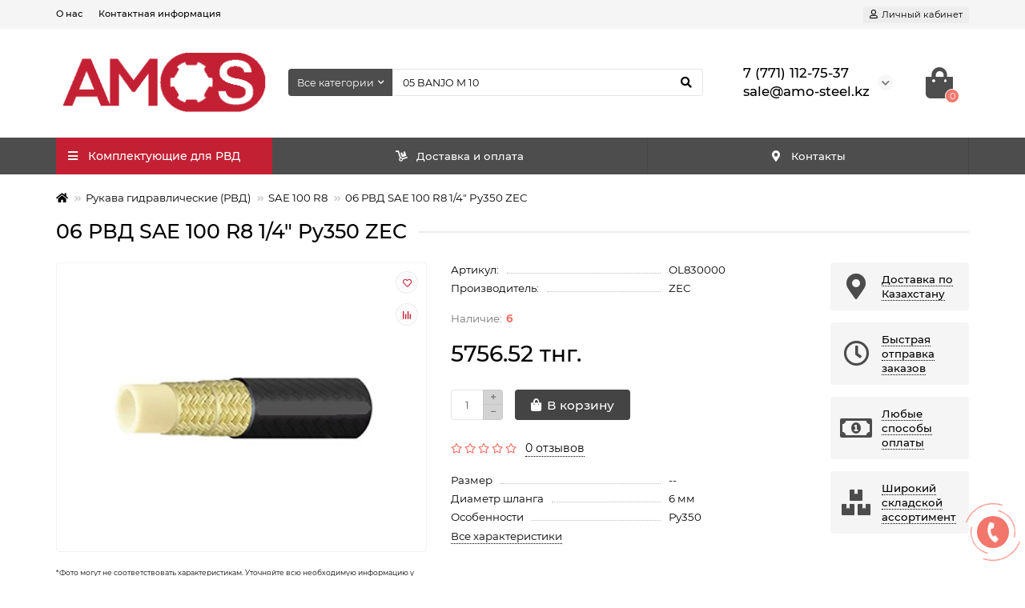

--- FILE ---
content_type: text/html; charset=utf-8
request_url: https://amo-steel.kz/rvd/sae-100-r8/06-rvd-sae-100-r8-1-4-py350-zec/
body_size: 17420
content:
<!DOCTYPE html>
<html prefix="og: http://ogp.me/ns# fb: http://ogp.me/ns/fb# product: http://ogp.me/ns/product#"  dir="ltr" lang="ru">
<head>
<title>Рукав термопластиковый SAE 100 R8 DN 06 P=350 OL830000 арт. OL830000 купить в Казахстане</title>

      
<meta charset="UTF-8" />
<meta name="viewport" content="width=device-width, initial-scale=1, maximum-scale=3" />
<meta http-equiv="X-UA-Compatible" content="IE=edge" />
<base href="https://amo-steel.kz/" />
<meta name="description" content="Рукав термопластиковый SAE 100 R8 DN 06 P=350 OL830000 артикул OL830000 в наличии на складе компании. Интернет магазин ТОО АМО Сталь - комплектующие для РВД в наличии с быстрой отгрузкой по минимальным ценам" />





<meta name="theme-color" content="#c32033" />
<link href="https://amo-steel.kz/rvd/sae-100-r8/06-rvd-sae-100-r8-1-4-py350-zec/" rel="canonical" />
<link href="https://amo-steel.kz/image/catalog/amo/favicon.png" rel="icon" />
	<link href="catalog/view/theme/unishop2/fonts/montserrat/montserrat-regular.woff2" rel="preload" as="font" type="font/woff2" crossorigin />
	<link href="catalog/view/theme/unishop2/fonts/montserrat/montserrat-medium.woff2" rel="preload" as="font" type="font/woff2" crossorigin />
	<link href="catalog/view/theme/unishop2/fonts/fa-solid-900.woff2" rel="preload" as="font" type="font/woff2" crossorigin />
	<link href="catalog/view/theme/unishop2/fonts/fa-regular-400.woff2" rel="preload" as="font" type="font/woff2" crossorigin />
	
	<link href="catalog/view/theme/unishop2/stylesheet/bootstrap.min.css" rel="stylesheet" media="screen" />
	
	<link href="catalog/view/theme/unishop2/stylesheet/montserrat.css" rel="stylesheet" media="screen" />
	
	<link href="catalog/view/theme/unishop2/stylesheet/stylesheet.css?v=2.3.0.0" rel="stylesheet" media="screen" />
	
	<link href="catalog/view/theme/unishop2/stylesheet/font-awesome.min.css" rel="stylesheet" media="screen" />
	
	<link href="catalog/view/theme/unishop2/stylesheet/animate.css" rel="stylesheet" media="screen" />
	
	<link href="catalog/view/theme/unishop2/stylesheet/generated.0.css?v=1750234862258" rel="stylesheet" media="screen" />
	
	<link href="catalog/view/theme/unishop2/stylesheet/request.css" rel="stylesheet" media="screen" />
	
	<link href="catalog/view/theme/unishop2/stylesheet/product-page.css" rel="stylesheet" media="screen" />
	
	<link href="catalog/view/theme/unishop2/stylesheet/livesearch.css" rel="stylesheet" media="screen" />
	
	<link href="catalog/view/theme/unishop2/stylesheet/flymenu.css" rel="stylesheet" media="screen" />
	
	<link href="catalog/view/theme/unishop2/stylesheet/generated-user-style.0.css" rel="stylesheet" media="screen" />
<script>const items_on_mobile = '1', module_on_mobile = 'grid', default_view = 'compact', default_mobile_view = 'list';</script>
	
	<script src="catalog/view/theme/unishop2/js/jquery-2.2.4.min.js"></script>
	
	<script src="catalog/view/theme/unishop2/js/bootstrap.min.js"></script>
	
	<script src="catalog/view/theme/unishop2/js/common.js"></script>
	
	<script src="catalog/view/theme/unishop2/js/menu-aim.min.js"></script>
	
	<script src="catalog/view/theme/unishop2/js/owl.carousel.min.js"></script>
	
	<script src="catalog/view/theme/unishop2/js/jquery.highlight.min.js"></script>
	
	<script src="catalog/view/theme/unishop2/js/typed.min.js"></script>
	
	<script src="catalog/view/theme/unishop2/js/live-search.js"></script>
	
	<script src="catalog/view/theme/unishop2/js/user-request.js"></script>
	
	<script src="catalog/view/theme/unishop2/js/fly-menu-cart.js"></script>
	
	<script src="catalog/view/theme/unishop2/js/login-register.js"></script>
  <noscript><style>.uni-module__wrapper{opacity:1}</style></noscript>
 
                            
</head>
<body >
	<header>
		<div id="top" class="top-menu">
			<div class="container">
				<div class="top-menu__links">
											<div class="top-links btn-group">
							<button class="top-menu__btn dropdown-toggle" data-toggle="dropdown"><i class="fas fa-bars"></i></button>
							<ul class="top-links__ul dropdown-menu dropdown-menu-left">
																	<li class="top-links__li"><a class="top-links__a" href="about_us/" title="О нас">О нас</a></li>
																	<li class="top-links__li"><a class="top-links__a" href="contact-us/" title="Контактная информация">Контактная информация</a></li>
															</ul>
						</div>
									</div>
				<div class="top-menu__buttons">
											<div class="top-menu__wishlist status-0" data-products="">
							<div class="btn-group">
								<button class="top-menu__btn top-menu__wishlist-btn uni-href" data-href="https://amo-steel.kz/wishlist/"><i class="far fa-heart"></i><span class="top-menu__btn-text">Избранное</span><span class="top-menu__wishlist-total uni-badge">0</span></button>
							</div>
						</div>
																<div class="top-menu__compare status-0" data-products="">
							<div class="btn-group">
								<button class="top-menu__btn top-menu__compare-btn uni-href" data-href="https://amo-steel.kz/compare-products/"><i class="top-menu__compare-icon fas fa-align-right"></i><span class="top-menu__btn-text">Сравнение</span><span class="top-menu__compare-total uni-badge">0</span></button>
							</div>
						</div>
										 
					
					<div class="top-menu__account">
						<div id="account" class="btn-group">
							<button class="top-menu__btn dropdown-toggle" data-toggle="dropdown"><i class="far fa-user"></i><span class="top-menu__btn-text">Личный кабинет</span></button>
							<ul class="dropdown-menu dropdown-menu-right">
																	<li><a onclick="uniLoginOpen();"><i class="fas fa-fw fa-sign-in-alt"></i>Авторизация</a></li>
									<li><a  href="https://amo-steel.kz/index.php?route=extension/module/uni_login_register/page" ><i class="fas fa-fw fa-user-plus"></i>Регистрация</a></li>
															</ul>
						</div>
					</div>
				</div>
			</div>
		</div>
		<div class="container">
			<div class="header-block row-flex">
				<div class="header-block__item header-block__item-logo col-sm-6 col-md-3 col-lg-3 col-xxl-4">
					<div id="logo" class="header-logo">
																					<a href="https://amo-steel.kz/"><img src="https://amo-steel.kz/image/catalog/amo/logo-2.png" title="ТОО АМО Сталь" alt="ТОО АМО Сталь" width="550" height="159" class="img-responsive" /></a>
																		</div>
				</div>
				<div id="search" class="header-block__item header-block__item-search  hidden-xs hidden-sm">
					<div class="header-search">
	<div class="header-search__form">
					<div class="header-search__category cat-id hide-on-mobile">
				<button type="button" class="header-search__category-btn dropdown-toggle" data-toggle="dropdown"><span class="header-search__category-span">Все категории</span></button>
				<input type="hidden" name="filter_category_id" value="" />
				<ul class="dropdown-menu">
					<li class="header-search__category-li" data-id=""><a>Все категории</a></li>
											<li class="header-search__category-li" data-id="20"><a>Фитинги</a></li>
											<li class="header-search__category-li" data-id="18"><a>Рукава гидравлические (РВД)</a></li>
											<li class="header-search__category-li" data-id="25"><a>Рукава промышленные</a></li>
											<li class="header-search__category-li" data-id="57"><a>Муфты</a></li>
											<li class="header-search__category-li" data-id="17"><a>Адаптеры</a></li>
											<li class="header-search__category-li" data-id="24"><a>БРС</a></li>
											<li class="header-search__category-li" data-id="34"><a>Защита для РВД</a></li>
											<li class="header-search__category-li" data-id="149"><a>Прочее</a></li>
									</ul>
			</div>
				<input type="text" name="search" value="" placeholder="Поиск" aria-label="Search" class="header-search__input hide-on-mobile form-control" />
		<button type="button" class="header-search__btn search-btn"><i class="fa fa-search"></i></button>
	</div>
	<div class="live-search" style="display:none"><ul class="live-search__ul"><li class="loading"></li></ul></div>
</div>
				</div>
				<div class="header-block__item header-block__item-telephone ">
					<div class="header-phones has-addit">
						<span class="header-phones__main two-line uni-href" data-href="tel:77711127537" data-target="_blank" >7 (771) 112-75-37</span>
						<br /><span class="header-phones__main two-line uni-href" data-href="mailto:sale@amosteel.kz" data-target="_blank" >sale@amo-steel.kz</span>													<i class="header-phones__show-phone dropdown-toggle fas fa-chevron-down" data-toggle="dropdown" data-target="header-phones__ul"></i>
							<ul class="header-phones__ul dropdown-menu dropdown-menu-right">
																	<li class="header-phones__li">
										<a onclick="uniRequestOpen(['mail', 'phone', 'comment']);" class="header-phones__callback"><span class="header-phones__span">Заказать звонок</span></a>
									</li>
																																									<li class="header-phones__text"><hr style="margin-top:5px" /><p><strong>Адрес:</strong><br/>Казахстан, Костанайская обл.,  г. Костанай, ул. Гашека 6/1</p>

<p><strong>Режим работы:</strong><br/>
<span style="font-size: 11px;">Понедельник - 8:00 - 17:00<br/>
Вторник - 8:00 - 17:00<br/>
Среда - 8:00 - 17:00<br/>
Четверг - 8:00 - 17:00<br/>
Пятница - 8:00 - 17:00<br/>
Суббота - выходной<br/>
Воскресенье - выходной</span></p></li>
															</ul>
																	</div>
				</div>
												<div class="header-block__item header-block__item-cart"><div id="cart" class="header-cart">
	<div class="header-cart__btn dropdown-toggle" onclick="uniModalWindow('modal-cart', '', 'Корзина', $('header').find('.header-cart__dropdown').html())">
		<i class="header-cart__icon fa fa-shopping-bag"></i>
		<span id="cart-total" class="header-cart__total-items">0</span>
	</div>
	<div class="header-cart__dropdown dropdown-menu pull-right">
					<div class="header-cart__empty">Ваша корзина пуста!</div>
			</div>
</div></div>
			</div>
		</div>
		<div id="main-menu" class="container">
			<div class="row">
							<div class="menu-wrapper col-md-3 col-lg-3 col-xxl-4">
		<nav id="menu" class="menu  menu1">
			<div class="menu__header" data-toggle="collapse" data-target=".main-menu__collapse">
				<i class="menu__header-icon fa fa-fw fa-bars hidden-xs hidden-sm"></i>
				<span class="menu__header-title">Комплектующие для РВД</span>
				<i class="menu-close menu__header-icon fas fa-times visible-xs visible-sm"></i>
			</div>
			<ul class="menu__collapse collapse main-menu__collapse">
									<li class="menu__level-1-li has-children">
						<a class="menu__level-1-a  chevron  " href="https://amo-steel.kz/fitingi/">
							<i class="menu__level-1-icon fab fa-gg fa-fw"></i>							Фитинги
						</a>
																																										<span class="menu__pm menu__level-1-pm visible-xs visible-sm"><i class="fa fa-plus"></i><i class="fa fa-minus"></i></span>
							<div class="menu__level-2  column-2">
								
																	<div class="menu__level-2-ul  col-md-6">
																				<a class="menu__level-2-a  " href="https://amo-steel.kz/fitingi/fitingi-banjo/">Banjo</a>
																			</div>
																	<div class="menu__level-2-ul  col-md-6">
																				<a class="menu__level-2-a  " href="https://amo-steel.kz/fitingi/fitingi-bsp/">BSP</a>
																			</div>
																	<div class="menu__level-2-ul  col-md-6">
																				<a class="menu__level-2-a  " href="https://amo-steel.kz/fitingi/fitingi-bspt/">BSPT</a>
																			</div>
																	<div class="menu__level-2-ul  col-md-6">
																				<a class="menu__level-2-a  " href="https://amo-steel.kz/fitingi/fitingi-dk/">DK</a>
																			</div>
																	<div class="menu__level-2-ul  col-md-6">
																				<a class="menu__level-2-a  " href="https://amo-steel.kz/fitingi/fitingi-komatsu/">DKI/Komatsu</a>
																			</div>
																	<div class="menu__level-2-ul  col-md-6">
																				<a class="menu__level-2-a  " href="https://amo-steel.kz/fitingi/fitingi-dkol/">DKOL</a>
																			</div>
																	<div class="menu__level-2-ul  col-md-6">
																				<a class="menu__level-2-a  " href="https://amo-steel.kz/fitingi/fitingi-dkos/">DKOS</a>
																			</div>
																	<div class="menu__level-2-ul  col-md-6">
																				<a class="menu__level-2-a  " href="https://amo-steel.kz/fitingi/fitingi-jic/">JIC</a>
																			</div>
																	<div class="menu__level-2-ul  col-md-6">
																				<a class="menu__level-2-a  " href="https://amo-steel.kz/fitingi/fitingi-jis/">JIS</a>
																			</div>
																	<div class="menu__level-2-ul  col-md-6">
																				<a class="menu__level-2-a  " href="https://amo-steel.kz/fitingi/fitingi-karcher/">Karcher</a>
																			</div>
																	<div class="menu__level-2-ul  col-md-6">
																				<a class="menu__level-2-a  " href="https://amo-steel.kz/fitingi/fitingi-nptf/">NPTF</a>
																			</div>
																	<div class="menu__level-2-ul  col-md-6">
																				<a class="menu__level-2-a  " href="https://amo-steel.kz/fitingi/fitingi-orfs/">ORFS</a>
																			</div>
																	<div class="menu__level-2-ul  col-md-6">
																				<a class="menu__level-2-a  " href="https://amo-steel.kz/fitingi/fitingi-orfs-metric/">ORFS Metric</a>
																			</div>
																	<div class="menu__level-2-ul  col-md-6">
																				<a class="menu__level-2-a  " href="https://amo-steel.kz/fitingi/dvoynie-soedineniya/">Ремонтные соединения</a>
																			</div>
																	<div class="menu__level-2-ul  col-md-6">
																				<a class="menu__level-2-a  " href="https://amo-steel.kz/fitingi/skoby-dlya-flatsev/">Скобы для фланцев</a>
																			</div>
																	<div class="menu__level-2-ul  col-md-6">
																				<a class="menu__level-2-a  " href="https://amo-steel.kz/fitingi/flatsy-sf/">Фланцы SF</a>
																			</div>
																							</div>
											</li>
																									<li class="menu__level-1-li has-children">
						<a class="menu__level-1-a  chevron  " href="https://amo-steel.kz/rvd/">
							<i class="menu__level-1-icon fab fa-gg fa-fw"></i>							Рукава гидравлические (РВД)
						</a>
																																										<span class="menu__pm menu__level-1-pm visible-xs visible-sm"><i class="fa fa-plus"></i><i class="fa fa-minus"></i></span>
							<div class="menu__level-2  column-2">
								
																	<div class="menu__level-2-ul  col-md-6">
																				<a class="menu__level-2-a  " href="https://amo-steel.kz/rvd/rvd-r15/">R15</a>
																			</div>
																	<div class="menu__level-2-ul  col-md-6">
																				<a class="menu__level-2-a  " href="https://amo-steel.kz/rvd/sae-100-r7/">SAE 100 R7</a>
																			</div>
																	<div class="menu__level-2-ul  col-md-6">
																				<a class="menu__level-2-a  " href="https://amo-steel.kz/rvd/sae-100-r8/">SAE 100 R8</a>
																			</div>
																	<div class="menu__level-2-ul  col-md-6">
																				<a class="menu__level-2-a  " href="https://amo-steel.kz/rvd/rvd-1sn/">РВД 1SN</a>
																			</div>
																	<div class="menu__level-2-ul  col-md-6">
																				<a class="menu__level-2-a  " href="https://amo-steel.kz/rvd/rvd-2sc/">РВД 2SC</a>
																			</div>
																	<div class="menu__level-2-ul  col-md-6">
																				<a class="menu__level-2-a  " href="https://amo-steel.kz/rvd/rvd-2sn/">РВД 2SN</a>
																			</div>
																	<div class="menu__level-2-ul  col-md-6">
																				<a class="menu__level-2-a  " href="https://amo-steel.kz/rvd/rvd-sn-k/">РВД 2SN-K</a>
																			</div>
																	<div class="menu__level-2-ul  col-md-6">
																				<a class="menu__level-2-a  " href="https://amo-steel.kz/rvd/rvd-4sh/">РВД 4SH</a>
																			</div>
																	<div class="menu__level-2-ul  col-md-6">
																				<a class="menu__level-2-a  " href="https://amo-steel.kz/rvd/rvd-4sp/">РВД 4SP</a>
																			</div>
																	<div class="menu__level-2-ul  col-md-6">
																				<a class="menu__level-2-a  " href="https://amo-steel.kz/rvd/rvd-ptfe/">РВД PTFE</a>
																			</div>
																	<div class="menu__level-2-ul  col-md-6">
																				<a class="menu__level-2-a  " href="https://amo-steel.kz/rvd/rvd-mt/">РВД МТ</a>
																			</div>
																	<div class="menu__level-2-ul  col-md-6">
																				<a class="menu__level-2-a  " href="https://amo-steel.kz/rvd/rukava-dlya-gur/">Рукава для ГУР</a>
																			</div>
																	<div class="menu__level-2-ul  col-md-6">
																				<a class="menu__level-2-a  " href="https://amo-steel.kz/rvd/rukava-dlya-konditsionerov/">Рукава для кондиционеров</a>
																			</div>
																							</div>
											</li>
																									<li class="menu__level-1-li has-children">
						<a class="menu__level-1-a  chevron  " href="https://amo-steel.kz/promishlennie/">
							<i class="menu__level-1-icon fab fa-gg fa-fw"></i>							Рукава промышленные
						</a>
																																										<span class="menu__pm menu__level-1-pm visible-xs visible-sm"><i class="fa fa-plus"></i><i class="fa fa-minus"></i></span>
							<div class="menu__level-2  column-1">
								
																	<div class="menu__level-2-ul  col-md-12">
																				<a class="menu__level-2-a  " href="https://amo-steel.kz/promishlennie/antifriz-tosol-fkd-r-rcs/">Антифриз/Тосол (FKD-R/RCS)</a>
																			</div>
																	<div class="menu__level-2-ul  col-md-12">
																				<a class="menu__level-2-a  " href="https://amo-steel.kz/promishlennie/acetilen-kislorod-gox-gac/">Ацетилен/Кислород (GOX/GAC)</a>
																			</div>
																	<div class="menu__level-2-ul  col-md-12">
																				<a class="menu__level-2-a  " href="https://amo-steel.kz/promishlennie/voda-vozduh-pl-ple-plw/">Вода/Воздух (PL/PLE/PLW)</a>
																			</div>
																	<div class="menu__level-2-ul  col-md-12">
																				<a class="menu__level-2-a  " href="https://amo-steel.kz/promishlennie/voda-zhidkost-iw6/">Вода/Жидкость (IW6)</a>
																			</div>
																	<div class="menu__level-2-ul  col-md-12">
																				<a class="menu__level-2-a  " href="https://amo-steel.kz/promishlennie/mbs-tu-tuc/">МБС (TU/TUC)</a>
																			</div>
																	<div class="menu__level-2-ul  col-md-12">
																				<a class="menu__level-2-a  " href="https://amo-steel.kz/promishlennie/podacha-topliva-benzokolonki-fub-tof-tm-tme-tmse/">Подача топлива/Бензоколонки</a>
																			</div>
																	<div class="menu__level-2-ul  col-md-12">
																				<a class="menu__level-2-a  " href="https://amo-steel.kz/promishlennie/suhie-sypuchie-materialy/">Сухие сыпучие материалы</a>
																			</div>
																	<div class="menu__level-2-ul  col-md-12">
																				<a class="menu__level-2-a  " href="https://amo-steel.kz/promishlennie/tormoznaya-sistema-fbe-fbd/">Тормозная система (FBE/FBD)</a>
																			</div>
																	<div class="menu__level-2-ul  col-md-12">
																				<a class="menu__level-2-a  " href="https://amo-steel.kz/promishlennie/universalnye-mp-mpc-epdm/">Универсальные (MP/MPC/EPDM/PU)</a>
																			</div>
																	<div class="menu__level-2-ul  col-md-12">
																				<a class="menu__level-2-a  " href="https://amo-steel.kz/promishlennie/cementnyj-rastvor/">Цементный раствор</a>
																			</div>
																							</div>
											</li>
																									<li class="menu__level-1-li ">
						<a class="menu__level-1-a  " href="https://amo-steel.kz/mufty/">
							<i class="menu__level-1-icon fab fa-gg fa-fw"></i>							Муфты
						</a>
											</li>
																									<li class="menu__level-1-li has-children">
						<a class="menu__level-1-a  chevron  " href="https://amo-steel.kz/adaptery/">
							<i class="menu__level-1-icon fab fa-gg fa-fw"></i>							Адаптеры
						</a>
																																										<span class="menu__pm menu__level-1-pm visible-xs visible-sm"><i class="fa fa-plus"></i><i class="fa fa-minus"></i></span>
							<div class="menu__level-2  column-2">
								
																	<div class="menu__level-2-ul  col-md-6">
																				<a class="menu__level-2-a  " href="https://amo-steel.kz/adaptery/adaptery-bsp/">Адаптеры BSP</a>
																			</div>
																	<div class="menu__level-2-ul  col-md-6">
																				<a class="menu__level-2-a  " href="https://amo-steel.kz/adaptery/adaptery-bspt/">Адаптеры BSPT</a>
																			</div>
																	<div class="menu__level-2-ul  col-md-6">
																				<a class="menu__level-2-a  " href="https://amo-steel.kz/adaptery/adaptery-dkm/">Адаптеры DKM</a>
																			</div>
																	<div class="menu__level-2-ul  col-md-6">
																				<a class="menu__level-2-a  " href="https://amo-steel.kz/adaptery/adaptery-dkol/">Адаптеры DKOL</a>
																			</div>
																	<div class="menu__level-2-ul  col-md-6">
																				<a class="menu__level-2-a  " href="https://amo-steel.kz/adaptery/adaptery-dkos/">Адаптеры DKOS</a>
																			</div>
																	<div class="menu__level-2-ul  col-md-6">
																				<a class="menu__level-2-a  " href="https://amo-steel.kz/adaptery/adaptery-jic/">Адаптеры JIC</a>
																			</div>
																	<div class="menu__level-2-ul  col-md-6">
																				<a class="menu__level-2-a  " href="https://amo-steel.kz/adaptery/adaptery-jis/">Адаптеры JIS</a>
																			</div>
																	<div class="menu__level-2-ul  col-md-6">
																				<a class="menu__level-2-a  " href="https://amo-steel.kz/adaptery/adaptery-karcher/">Адаптеры KARCHER</a>
																			</div>
																	<div class="menu__level-2-ul  col-md-6">
																				<a class="menu__level-2-a  " href="https://amo-steel.kz/adaptery/adaptery-nptf/">Адаптеры NPTF</a>
																			</div>
																	<div class="menu__level-2-ul  col-md-6">
																				<a class="menu__level-2-a  " href="https://amo-steel.kz/adaptery/adaptery-orfs/">Адаптеры ORFS</a>
																			</div>
																							</div>
											</li>
																									<li class="menu__level-1-li ">
						<a class="menu__level-1-a  " href="https://amo-steel.kz/brs/">
							<i class="menu__level-1-icon fab fa-gg fa-fw"></i>							БРС
						</a>
											</li>
																									<li class="menu__level-1-li ">
						<a class="menu__level-1-a  " href="https://amo-steel.kz/zashita/">
							<i class="menu__level-1-icon fab fa-gg fa-fw"></i>							Защита для РВД
						</a>
											</li>
																									<li class="menu__level-1-li has-children">
						<a class="menu__level-1-a  chevron  " href="https://amo-steel.kz/prochee/">
							<i class="menu__level-1-icon fab fa-gg fa-fw"></i>							Прочее
						</a>
																																										<span class="menu__pm menu__level-1-pm visible-xs visible-sm"><i class="fa fa-plus"></i><i class="fa fa-minus"></i></span>
							<div class="menu__level-2  column-2">
								
																	<div class="menu__level-2-ul  col-md-6">
																				<a class="menu__level-2-a  " href="https://amo-steel.kz/prochee/krany-rvd/">Краны гидравлические для РВД</a>
																			</div>
																	<div class="menu__level-2-ul  col-md-6">
																				<a class="menu__level-2-a  " href="https://amo-steel.kz/prochee/usit/">Прокладки USIT</a>
																			</div>
																	<div class="menu__level-2-ul  col-md-6">
																				<a class="menu__level-2-a  " href="https://amo-steel.kz/prochee/stanki/">Станки для РВД</a>
																			</div>
																	<div class="menu__level-2-ul  col-md-6">
																				<a class="menu__level-2-a  " href="https://amo-steel.kz/prochee/gajki/">Гайки</a>
																			</div>
																	<div class="menu__level-2-ul  col-md-6">
																				<a class="menu__level-2-a  " href="https://amo-steel.kz/prochee/zaglushki/">Заглушки</a>
																			</div>
																	<div class="menu__level-2-ul  col-md-6">
																				<a class="menu__level-2-a  " href="https://amo-steel.kz/prochee/kolca-vreznye/">Кольца врезные</a>
																			</div>
																	<div class="menu__level-2-ul  col-md-6">
																				<a class="menu__level-2-a  " href="https://amo-steel.kz/prochee/kolca-uplotnitelnie/">Кольца уплотнительные</a>
																			</div>
																	<div class="menu__level-2-ul  col-md-6">
																				<a class="menu__level-2-a  " href="https://amo-steel.kz/prochee/burovye-komplektuyushchie/">Буровые комплектующие</a>
																			</div>
																							</div>
											</li>
																							</ul>
		</nav>
	</div>
	<div class="menu-open visible-xs visible-sm">
		<i class="menu-open__icon fas fa-bars"></i>
		<span class="menu-open__title show-on-mobile">Комплектующие для РВД</span>
	</div>
				<div class="col-xs-12 col-md-9 col-lg-9 col-xxl-16 hidden-xs hidden-sm">
			<nav id="menu2" class="menu menu2 menu-right">
				<ul class="menu__collapse">
											<li class="menu__level-1-li ">
							<a class="menu__level-1-a  " href="delivery/">
																	<i class="menu__level-1-icon fa fa-dolly fa-fw"></i>
																Доставка и оплата
							</a>
													</li>
											<li class="menu__level-1-li ">
							<a class="menu__level-1-a  " href="contact-us/">
																	<i class="menu__level-1-icon fa fa-map-marker-alt fa-fw"></i>
																Контакты
							</a>
													</li>
									</ul>
			</nav>
		</div>
		<script>uniMenuUpd('.menu2 .menu__collapse');</script>

				<div id="search2" class="visible-xs visible-sm"></div>
				<script>$('#search .header-search').clone().appendTo('#search2');</script>
			</div>
		</div>
	</header>
	<main>
<div id="product" class="container">
	<ul class="breadcrumb mobile ">
									<li><a href="https://amo-steel.kz/"><i class="fa fa-home"></i></a></li>
												<li><a href="https://amo-steel.kz/rvd/">Рукава гидравлические (РВД)</a></li>
												<li><a href="https://amo-steel.kz/rvd/sae-100-r8/">SAE 100 R8</a></li>
												<li>06 РВД SAE 100 R8 1/4&quot; Py350 ZEC</li>						</ul>
	<div class="row">
													<div id="content" class="col-sm-12">
			
			<h1 class="heading">06 РВД SAE 100 R8 1/4&quot; Py350 ZEC</h1>
			<div class="uni-wrapper">
			<div class="row">
				<div class="product-page col-sm-12 col-md-12 col-lg-10">
					<div class="row">
						<div class="product-page__image col-sm-6">
																								<div class="product-page__image-main uni-item">
																				<div class="product-page__image-main-carousel">
											<img src="https://amo-steel.kz/image/cache/catalog/rvd-r8-350x360.jpg" alt="06 РВД SAE 100 R8 1/4&quot; Py350 ZEC" title="06 РВД SAE 100 R8 1/4&quot; Py350 ZEC" data-thumb="https://amo-steel.kz/image/cache/catalog/rvd-r8-350x360.jpg" data-full="https://amo-steel.kz/image/cache/catalog/rvd-r8-1200x800.jpg" width="350" height="360" class="product-page__image-main-img img-responsive" />
																					</div>
																					<button type="button" title="В закладки" onclick="wishlist.add(3751);" class="product-page__wishlist-btn wishlist"><i class="far fa-heart"></i></button>
																															<button type="button" title="В сравнение" onclick="compare.add(3751);" class="product-page__compare-btn compare"><i class="fas fa-align-right"></i></button>
																			</div>
																								<div style="font-size:65%;">
									*Фото могут не соответствовать характеристикам. Уточняйте всю необходимую информацию у менеджера <b>перед покупкой</b>.
								</div>
													</div>
						<div class="product-block col-sm-6">
							<div class="product-data">
																									<div class="product-data__item sku"><div class="product-data__item-div">Артикул:</div> OL830000</div>
																									<div class="product-data__item manufacturer"><div class="product-data__item-div">Производитель:</div><a href="https://amo-steel.kz/zec/">ZEC</a></div>
																																																																																															</div>
																<div class="qty-indicator" data-text="Наличие:">
					<div class="qty-indicator__text text-1">
				6
			</div>
			</div>
																						<div class="product-page__price price" data-price="5756.52" data-special="0" data-discount="">
																			5756.52 тнг.
																	</div>
																																																				<div class="product-page__cart">
									<input type="hidden" name="product_id" value="3751" />
																			<div class="qty-switch">
											<input type="text" name="quantity" value="1" data-minimum="1" id="input-quantity" class="qty-switch__input form-control" />
											<div>
												<i class="qty-switch__btn fa fa-plus btn-default"></i>
												<i class="qty-switch__btn fa fa-minus btn-default"></i>
											</div>
										</div>
																		<button type="button" class="product-page__add-to-cart add_to_cart btn btn-xl " data-pid="3751" id="button-cart"><i class="fa fa-shopping-bag"></i><span>В корзину</span></button>
									<button type="button" class="product-page__quick-order quick-order btn btn-lg btn-xl hidden" data-toggle="tooltip" title="" onclick="quick_order('3751', true);"><i class=""></i></button>
								</div>
																																					<div class="product-page__rating rating">
																			<i class="far fa-star"></i>
																			<i class="far fa-star"></i>
																			<i class="far fa-star"></i>
																			<i class="far fa-star"></i>
																			<i class="far fa-star"></i>
																
									&nbsp;&nbsp;<a onclick="$('a[href=\'#tab-review\']').click(); uniScrollTo('#tab-review'); return false;" class="product-page__rating-a">0 отзывов</a>
								</div>
																						<div class="product-page__short-attribute product-data">
																																																							<div class="product-data__item"><div class="product-data__item-div">Размер</div> --</div>
																																																<div class="product-data__item"><div class="product-data__item-div">Диаметр шланга</div>6 мм</div>
																																																<div class="product-data__item"><div class="product-data__item-div">Особенности</div>Ру350</div>
																																																																						
																											</div>
								<a class="product-page__more-attr" onclick="$('a[href=\'#tab-specification\']').click(); uniScrollTo('#tab-specification'); return false;">Все характеристики</a>
																											</div>
					</div>
				</div>
									<div class="col-sm-12 col-md-12 col-lg-2">
							<div class="product-banner row row-flex">
												<div class="col-xs-6 col-sm-4 col-md-4 col-lg-12 ">
									<div class="product-banner__item link uni-href" onclick="uniBannerLink('delivery/')">
													<i class="product-banner__icon fa fa-map-marker-alt fa-fw"></i>
								<div class="product-banner__text">
					<span class="product-banner__text-span link">Доставка по Казахстану</span>
				</div>
				</div>
			</div>
					<div class="col-xs-6 col-sm-4 col-md-4 col-lg-12 ">
									<div class="product-banner__item link uni-href" onclick="uniBannerLink('otgruzka/')">
													<i class="product-banner__icon far fa-clock fa-fw"></i>
								<div class="product-banner__text">
					<span class="product-banner__text-span link">Быстрая отправка заказов</span>
				</div>
				</div>
			</div>
					<div class="col-xs-6 col-sm-4 col-md-4 col-lg-12 ">
									<div class="product-banner__item link uni-href" onclick="uniBannerLink('oplata/')">
													<i class="product-banner__icon far fa-money-bill-alt fa-fw"></i>
								<div class="product-banner__text">
					<span class="product-banner__text-span link">Любые способы оплаты</span>
				</div>
				</div>
			</div>
					<div class="col-xs-6 col-sm-4 col-md-4 col-lg-12 ">
									<div class="product-banner__item link uni-href" onclick="uniBannerLink('minimal/')">
													<i class="product-banner__icon fas fa-boxes fa-fw"></i>
								<div class="product-banner__text">
					<span class="product-banner__text-span link">Широкий складской ассортимент</span>
				</div>
				</div>
			</div>
			</div>
					</div>
							</div>
									
			<script>
				function uniPPI() {
					const parentBlock = '.product-page__image',
						  mainImgBlock = '.product-page__image-main',
						  mainCarousel = '.product-page__image-main-carousel',
						  mainImg = '.product-page__image-main-img',
						  additCarousel = '.product-page__image-addit',
						  additImg = '.product-page__image-addit-img';
				
					let createCarousel = () => {
						if($(additCarousel).length) {
							$(mainCarousel).addClass('owl-carousel').owlCarousel({
								items:1,
								dots:false,
								nav:true,
								navText: ['<i class="fa fa-chevron-left"></i>', '<i class="fa fa-chevron-right"></i>'],
								onDragged: function (event) {
									$(additCarousel).trigger('to.owl.carousel', [parseFloat(event.item.index)]);
									imgDataReplace(event.item.index);
								},
								onTranslate: function (event) {
									imgDataReplace(event.item.index);
								},
							});
				
							$(additCarousel).owlCarousel({
								responsive:{0:{items:5}, 450:{items:6}, 650:{items:8}, 1050:{items:10}},
								responsiveBaseElement:$(additCarousel),
								dots:false,
								mouseDrag:false,
								nav:true,
								navText: ['<i class="fa fa-chevron-left"></i>', '<i class="fa fa-chevron-right"></i>'],
								onRefreshed: function(event) {
									if (typeof(getPoipProduct) === 'function') {
										let html = '';
										setTimeout(function() {
											$(additImg).each(function() {
												html += '<a class="product-page__image-main-a" href="'+$(this).data('full')+'" title="'+$(this).attr('alt')+'">';
												html += '<img src="'+$(this).data('thumb')+'" alt="'+$(this).attr('alt')+'" class="img-responsive">';
												html += '</a>';
											});
						
											$(mainCarousel).trigger('replace.owl.carousel', html).trigger('refresh.owl.carousel').trigger('to.owl.carousel', [0, 250]);
										}, 200);
									}
								}
							});
						}
					}
					
					createCarousel();
					
					let refreshCarousel = () => {
						$(mainCarousel).trigger('refresh.owl.carousel');
						$(additCarousel).trigger('refresh.owl.carousel');
					}
					
					let removePreloader = () => {
						$(parentBlock+'.fixed '+mainImg+':first').on('load', () => {
							setTimeout(() => {
								$(mainImg).css({'opacity': 1});
								$('.preloader').remove();
							}, 250);
						});
					}
					
					let imgDataReplace = (indx) => {
						$(additImg).removeClass('selected');
						$('.addit-img-'+indx).addClass('selected');
						
						if(indx == 0 && !$(parentBlock).hasClass('fixed')) {
							$(mainImg).first().attr('src', $('.addit-img-'+indx).data('thumb'));
						}
					}

					let observer = new MutationObserver((e) => {
						createCarousel();
					});

					observer.observe($(parentBlock)[0], {childList:true});
					
					$('html body').on('click mouseover', additImg, function() {
						$(mainCarousel).trigger('to.owl.carousel', [parseFloat($(this).parent().index()), 250]);
						imgDataReplace($(this).parent().index())
					});
					
					let imgOpenPopup = () => {
						if($('.product-page__image-product-name').length) return;
						
						$(parentBlock).addClass('fixed').prepend('<div class="product-page__image-product-name">'+$('h1.heading').text()+' <i class="product-page__image-close fas fa-times"></i></div>');
						$(mainImgBlock).prepend('<div class="preloader"></div>');
						
						$(mainImg).each(function() {
							$(this).attr('src', $(this).data('full'));
						});
						
						refreshCarousel();
						removePreloader();
						
						$('html').addClass('scroll-disabled2');
					}
					
					$('html body').on('click', parentBlock+':not(.fixed) '+mainImg, () => {
						imgOpenPopup();
					});
					
					$('html body').on('click', parentBlock+'.fixed '+mainImg, () => {
						$(mainCarousel).trigger('next.owl.carousel');
					});
					
					$('html body').on('click', parentBlock+' .icon-play-large', function(e) {
						imgOpenPopup();
						$(this).html('<iframe id="ytplayer" type="text/html" src="'+$(this).prev().data('video')+'?autoplay=1" width="100%" height="100%" frameborder="0" autoplay="1"/>');
					});
					
					$('html body').on('click', '.product-page__image-close', function(e) {
						$('.product-page__image-product-name').remove();
						
						$(mainImg).each(function() {
							$(this).attr('src', $(this).data('thumb'));
						});
						
						$(parentBlock).find('iframe').remove();
						$(parentBlock).removeClass('fixed');

						refreshCarousel();
						
						$('html').removeClass('scroll-disabled2');
					});
					
					$(document).on('keydown', (e) => {
						if (e.keyCode == 37) $(mainCarousel).trigger('prev.owl.carousel');
						if (e.keyCode == 39) $(mainCarousel).trigger('next.owl.carousel');
						if (e.keyCode == 27) $('.product-page__image-close').click();
					});

									}
				
				uniPPI();
			</script>
			
			<div class="hidden-xs hidden-sm" style="height:20px"></div>
			<div>
			<ul class="product-page-tabs nav nav-tabs">
				<li class="active"><a href="#tab-description" data-toggle="tab"><i class="fas fa-fw fa-file-alt" aria-hidden="true"></i>Описание</a></li>
									<li><a href="#tab-specification" data-toggle="tab"><i class="fa fa-fw fa-list-alt" aria-hidden="true"></i>Характеристики</a></li>
													<li><a href="#tab-review" class="tab-review" data-toggle="tab"><i class="fas fa-fw fa-comments" aria-hidden="true"></i>Отзывы <span class="uni-badge">0</span></a></li>
																			<li><a href="#tab-question" class="tab-question" data-toggle="tab"><i class="fa fa-question fa-fw"></i>Вопрос-ответ  <span class="uni-badge hidden"></span></a></li>
											<li><a href="#tab-additional" class="tab-additional" data-toggle="tab"><i class="fa fa-cart-arrow-down fa-fw"></i>Как купить <span class="uni-badge hidden"></span></a></li>
												</ul>
			<div class="tab-content">
				<div class="tab-pane active" id="tab-description"><p><strong>Рукав термопластиковый SAE 100 R8 DN 06 P=350 OL830000</strong> – это прочный и герметичный трубопровод, используемый для перемещения вещества (масла, газа, эмульсии) под воздействием высокого давления.</p><p>Гидравлические РВД служат основой гидросистем там, где невозможно установить жесткие и металлические трубопроводы.</p><h3>Краткие характеристики:</h3><ul><li><strong><em>Тип</em></strong>&nbsp;—&nbsp;R8;</li><li><strong><em>Внутренний диаметр шланга</em></strong>&nbsp;—&nbsp;6 мм;</li><li><strong><em>Производитель</em></strong>&nbsp;—&nbsp; --.</li></ul><p>В компании «РВД Урал» Вы всегда можете заказать <strong> Рукав термопластиковый SAE 100 R8 DN 06 P=350 OL830000</strong> по самым доступным ценам.</p><h4>По всем вопросам, обращайтесь по телефону: <b>7 (771) 112-75-37</b>.</h4></div>
									<div class="tab-pane" id="tab-specification">
													<h4 class="heading"><span>Характеристики РВД</span></h4>
							<div class="product-data">
																	<div class="product-data__item">
										<div class="product-data__item-div">Размер</div>
										<div class="product-data__item-div"> --</div>
									</div>
																	<div class="product-data__item">
										<div class="product-data__item-div">Диаметр шланга</div>
										<div class="product-data__item-div">6 мм</div>
									</div>
																	<div class="product-data__item">
										<div class="product-data__item-div">Особенности</div>
										<div class="product-data__item-div">Ру350</div>
									</div>
																	<div class="product-data__item">
										<div class="product-data__item-div">Тип</div>
										<div class="product-data__item-div">R8</div>
									</div>
																	<div class="product-data__item">
										<div class="product-data__item-div">Производство</div>
										<div class="product-data__item-div"> --</div>
									</div>
															</div>
																	</div>
													<div class="tab-pane" id="tab-review">
						<div class="review-info">
							<div class="review-info__total">Отзывов: 0</div>
							<div class="review-info__score hidden-xs">Средняя оценка: 0</div>
							<div class="review-info__rating rating hidden-xs">
																	<i class="far fa-star"></i>
																	<i class="far fa-star"></i>
																	<i class="far fa-star"></i>
																	<i class="far fa-star"></i>
																	<i class="far fa-star"></i>
															</div>
							<button class="btn btn-sm btn-primary" onclick="$('.review-form-wrapper').collapse('toggle');">Написать отзыв</button>
						</div>
						<div class="review-form-wrapper collapse">
						<form class="review-form form-horizontal uni-form" id="form-review">
															Пожалуйста <a href="https://amo-steel.kz/login/">авторизируйтесь</a> или <a href="https://amo-steel.kz/create-account/">создайте учетную запись</a> перед тем как написать отзыв
													</form>
						</div>
						<div id="review">Нет отзывов об этом товаре.</div>
					</div>
																			<div class="tab-pane" id="tab-question"></div>
											<div class="tab-pane" id="tab-additional"><h3 style="margin-bottom:15px;">ПОЛУЧИТЕ ЗАКАЗ В МИНИМАЛЬНЫЕ СРОКИ</h3>
<ol><li>После оформления заказа в интернет-магазине, <span style="font-weight: bold;">с Вами свяжется менеджер</span> компании для уточнения и подтверждения деталей Вашего заказа.</li>
<li>После согласования всех деталей, менеджер <span style="font-weight: bold;">подготовит и направит Вам счет</span> на оплату.</li>
<li>После оплаты счета, в течение дня, необходимые <span style="font-weight: bold;">комплектующие будут собраны и отправлены в Ваш адрес</span>, выбранной Вами, транспортной компанией.</li></ol><ul><ul>
<li style="line-height: 1.5;"><span style="font-style: italic;">Срок отгрузки и отправки — от 1-го дня, после оформления и оплаты заказа.</span></li>
</ul>
</ul>
<h4 style="margin-top:15px;">По всем интересующим вопросам обращайтесь по телефону: <strong>7 (771) 112-75-37</strong></h4>

<h3 style="margin-bottom:15px;"><strong>ОБРАТИТЕ ВНИМАНИЕ</strong></h3>

<p><em>Фотографии могут не соответствовать заявленным характеристикам товара. Перед покупкой обязательно уточняйте всю необходимую информацию у менеджера.</em></p></div>
												</div>
			</div>
			<div class="clearfix" style="margin:0 0 40px"></div>
									</div>
							<div class="heading">C этим товаром покупают</div>
				<div class="uni-module product-related">
					<div class="uni-module__wrapper">
													<div class="product-thumb uni-item">
								<div class="product-thumb__image" >
										
									<a href="https://amo-steel.kz/mufty/mufta-r7-r8-du06-00018-04/" title="Муфта R7/R8 ду06 — арт. 00018-04">
										<img src="https://amo-steel.kz/image/cache/catalog/mufta-220x200.jpg"  loading="lazy" alt="Муфта R7/R8 ду06 — арт. 00018-04" width="220" height="200" class="img-responsive" />
									</a>
								</div>
								<div class="product-thumb__caption">
									<a class="product-thumb__name" href="https://amo-steel.kz/mufty/mufta-r7-r8-du06-00018-04/">Муфта R7/R8 ду06 — арт. 00018-04</a>
									<div class="product-thumb__model" data-text="Модель:">00018-04</div>
																											<div class="product-thumb__option option">
	</div>										<div class="qty-indicator" data-text="Наличие:">
					<div class="qty-indicator__text text-5">
				2513
			</div>
			</div>
																												<div class="product-thumb__price price" data-price="62.42" data-special="0" data-discount="">
																							62.42 тнг.
																					</div>
																												<div class="product-thumb__cart cart ">
																					<div class="qty-switch">
												<input type="text" name="quantity" value="1" data-minimum="1" class="qty-switch__input form-control" />
												<div>
													<i class="qty-switch__btn fa fa-plus btn-default"></i>
													<i class="qty-switch__btn fa fa-minus btn-default"></i>
												</div>
											</div>
																				<button type="button" class="product-thumb__add-to-cart add_to_cart btn " title="В корзину" data-pid="2571" onclick="cart.add(2571, this)"><i class="fa fa-shopping-bag"></i><span>В корзину</span></button>
										<button type="button" class="product-thumb__quick-order quick-order btn hidden" data-toggle="tooltip" title="" onclick="quick_order('2571');"><i class=""></i></button>
										<button type="button" class="product-thumb__wishlist wishlist " title="В закладки" onclick="wishlist.add('2571');"><i class="far fa-heart"></i></button>
										<button type="button" class="product-thumb__compare compare " title="В сравнение" onclick="compare.add('2571');"><i class="fas fa-align-right"></i></button>
									</div>
								</div>
							</div>
											</div>
				</div>
				<script>
					$('.product-related').uniModules({
						type:'carousel',
						autoheight:['product-thumb__name', 'product-thumb__description', 'product-thumb__option']
					});
									</script>
				<div style="height:10px;clear:both"></div>
							
				<div class="heading">Похожие товары</div>
	<div class="uni-module autorelated-module">
		<div class="uni-module__wrapper">
							<div class="product-thumb uni-item">
					<div class="product-thumb__image" >
							
						<a href="https://amo-steel.kz/rvd/sae-100-r8/05-rvd-sae-100-r8-3-16-py350-zec/">
							<img src="https://amo-steel.kz/image/cache/catalog/rvd-r8-220x200.jpg"  loading="lazy" alt="05 РВД SAE 100 R8 3/16&quot; Py350 ZEC" title="05 РВД SAE 100 R8 3/16&quot; Py350 ZEC" width="220" height="200" class="img-responsive" />
						</a>
					</div>
					<div class="product-thumb__caption">
						<a class="product-thumb__name" href="https://amo-steel.kz/rvd/sae-100-r8/05-rvd-sae-100-r8-3-16-py350-zec/">05 РВД SAE 100 R8 3/16&quot; Py350 ZEC</a>
						<div class="product-thumb__model" data-text="Модель:">HPH-E-R8-05 ZEC</div>
																		<div class="product-thumb__option option">
	</div>							<div class="qty-indicator" data-text="Наличие:">
					<div class="qty-indicator__text text-2">
				22
			</div>
			</div>
																			<div class="product-thumb__price price" data-price="4423.3" data-special="0" data-discount="">
																	4423.30 тнг.
															</div>
																			<div class="product-thumb__cart cart ">
															<div class="qty-switch">
									<input type="text" name="quantity" value="1" data-minimum="1" class="qty-switch__input form-control" />
									<div>
										<i class="qty-switch__btn fa fa-plus btn-default"></i>
										<i class="qty-switch__btn fa fa-minus btn-default"></i>
									</div>
								</div>
														<button type="button" class="product-thumb__add-to-cart add_to_cart btn " title="В корзину" data-pid="2433" onclick="cart.add(2433, this)"><i class="fa fa-shopping-bag"></i><span>В корзину</span></button>
							<button type="button" class="product-thumb__quick-order quick-order btn hidden" data-toggle="tooltip" title="" onclick="quick_order('2433');"><i class=""></i></button>
							<button type="button" class="product-thumb__wishlist wishlist " title="В закладки" onclick="wishlist.add('2433');"><i class="far fa-heart"></i></button>
							<button type="button" class="product-thumb__compare compare " title="В сравнение" onclick="compare.add('2433');"><i class="fas fa-align-right"></i></button>
						</div>
					</div>
				</div>
							<div class="product-thumb uni-item">
					<div class="product-thumb__image" >
							
						<a href="https://amo-steel.kz/rvd/sae-100-r8/12-rvd-sae-100-r8-1-2-py245-kitaj/">
							<img src="https://amo-steel.kz/image/cache/catalog/rvd-r8-220x200.jpg"  loading="lazy" alt="12 РВД SAE 100 R8 1/2&quot; Py245 Китай" title="12 РВД SAE 100 R8 1/2&quot; Py245 Китай" width="220" height="200" class="img-responsive" />
						</a>
					</div>
					<div class="product-thumb__caption">
						<a class="product-thumb__name" href="https://amo-steel.kz/rvd/sae-100-r8/12-rvd-sae-100-r8-1-2-py245-kitaj/">12 РВД SAE 100 R8 1/2&quot; Py245 Китай</a>
						<div class="product-thumb__model" data-text="Модель:">HPH-C-R8-12 NN</div>
																		<div class="product-thumb__option option">
	</div>							<div class="qty-indicator" data-text="Наличие:">
					<div class="qty-indicator__text text-1">
				4
			</div>
			</div>
																			<div class="product-thumb__price price" data-price="2052.3" data-special="0" data-discount="">
																	2052.30 тнг.
															</div>
																			<div class="product-thumb__cart cart ">
															<div class="qty-switch">
									<input type="text" name="quantity" value="1" data-minimum="1" class="qty-switch__input form-control" />
									<div>
										<i class="qty-switch__btn fa fa-plus btn-default"></i>
										<i class="qty-switch__btn fa fa-minus btn-default"></i>
									</div>
								</div>
														<button type="button" class="product-thumb__add-to-cart add_to_cart btn " title="В корзину" data-pid="3753" onclick="cart.add(3753, this)"><i class="fa fa-shopping-bag"></i><span>В корзину</span></button>
							<button type="button" class="product-thumb__quick-order quick-order btn hidden" data-toggle="tooltip" title="" onclick="quick_order('3753');"><i class=""></i></button>
							<button type="button" class="product-thumb__wishlist wishlist " title="В закладки" onclick="wishlist.add('3753');"><i class="far fa-heart"></i></button>
							<button type="button" class="product-thumb__compare compare " title="В сравнение" onclick="compare.add('3753');"><i class="fas fa-align-right"></i></button>
						</div>
					</div>
				</div>
							<div class="product-thumb uni-item">
					<div class="product-thumb__image" >
							
						<a href="https://amo-steel.kz/rvd/sae-100-r8/10-rvd-sae-100-r8-3-8-py280-kitaj/">
							<img src="https://amo-steel.kz/image/cache/catalog/rvd-r8-220x200.jpg"  loading="lazy" alt="10 РВД SAE 100 R8 3/8&quot; Py280 Китай" title="10 РВД SAE 100 R8 3/8&quot; Py280 Китай" width="220" height="200" class="img-responsive" />
						</a>
					</div>
					<div class="product-thumb__caption">
						<a class="product-thumb__name" href="https://amo-steel.kz/rvd/sae-100-r8/10-rvd-sae-100-r8-3-8-py280-kitaj/">10 РВД SAE 100 R8 3/8&quot; Py280 Китай</a>
						<div class="product-thumb__model" data-text="Модель:">HPH-C-R8-10 NN</div>
																		<div class="product-thumb__option option">
	</div>							<div class="qty-indicator" data-text="Наличие:">
					<div class="qty-indicator__text text-1">
				1
			</div>
			</div>
																			<div class="product-thumb__price price" data-price="3333.53" data-special="0" data-discount="">
																	3333.53 тнг.
															</div>
																			<div class="product-thumb__cart cart ">
															<div class="qty-switch">
									<input type="text" name="quantity" value="1" data-minimum="1" class="qty-switch__input form-control" />
									<div>
										<i class="qty-switch__btn fa fa-plus btn-default"></i>
										<i class="qty-switch__btn fa fa-minus btn-default"></i>
									</div>
								</div>
														<button type="button" class="product-thumb__add-to-cart add_to_cart btn " title="В корзину" data-pid="4425" onclick="cart.add(4425, this)"><i class="fa fa-shopping-bag"></i><span>В корзину</span></button>
							<button type="button" class="product-thumb__quick-order quick-order btn hidden" data-toggle="tooltip" title="" onclick="quick_order('4425');"><i class=""></i></button>
							<button type="button" class="product-thumb__wishlist wishlist " title="В закладки" onclick="wishlist.add('4425');"><i class="far fa-heart"></i></button>
							<button type="button" class="product-thumb__compare compare " title="В сравнение" onclick="compare.add('4425');"><i class="fas fa-align-right"></i></button>
						</div>
					</div>
				</div>
							<div class="product-thumb uni-item">
					<div class="product-thumb__image" >
							
						<a href="https://amo-steel.kz/rvd/sae-100-r8/16-rvd-sae-100-r8-5-8-py195-kitaj/">
							<img src="https://amo-steel.kz/image/cache/catalog/rvd-r8-220x200.jpg"  loading="lazy" alt="16 РВД SAE 100 R8 5/8&quot; Py195 Китай" title="16 РВД SAE 100 R8 5/8&quot; Py195 Китай" width="220" height="200" class="img-responsive" />
						</a>
					</div>
					<div class="product-thumb__caption">
						<a class="product-thumb__name" href="https://amo-steel.kz/rvd/sae-100-r8/16-rvd-sae-100-r8-5-8-py195-kitaj/">16 РВД SAE 100 R8 5/8&quot; Py195 Китай</a>
						<div class="product-thumb__model" data-text="Модель:">HPH-C-R8-16 NN</div>
																		<div class="product-thumb__option option">
	</div>							<div class="qty-indicator" data-text="Наличие:">
					<div class="qty-indicator__text text-3">
				49
			</div>
			</div>
																			<div class="product-thumb__price price" data-price="2986.92" data-special="0" data-discount="">
																	2986.92 тнг.
															</div>
																			<div class="product-thumb__cart cart ">
															<div class="qty-switch">
									<input type="text" name="quantity" value="1" data-minimum="1" class="qty-switch__input form-control" />
									<div>
										<i class="qty-switch__btn fa fa-plus btn-default"></i>
										<i class="qty-switch__btn fa fa-minus btn-default"></i>
									</div>
								</div>
														<button type="button" class="product-thumb__add-to-cart add_to_cart btn " title="В корзину" data-pid="4426" onclick="cart.add(4426, this)"><i class="fa fa-shopping-bag"></i><span>В корзину</span></button>
							<button type="button" class="product-thumb__quick-order quick-order btn hidden" data-toggle="tooltip" title="" onclick="quick_order('4426');"><i class=""></i></button>
							<button type="button" class="product-thumb__wishlist wishlist " title="В закладки" onclick="wishlist.add('4426');"><i class="far fa-heart"></i></button>
							<button type="button" class="product-thumb__compare compare " title="В сравнение" onclick="compare.add('4426');"><i class="fas fa-align-right"></i></button>
						</div>
					</div>
				</div>
							<div class="product-thumb uni-item">
					<div class="product-thumb__image" >
							
						<a href="https://amo-steel.kz/rvd/sae-100-r8/20-rvd-sae-100-r8-3-4-py157-kitaj/">
							<img src="https://amo-steel.kz/image/cache/catalog/rvd-r8-220x200.jpg"  loading="lazy" alt="20 РВД SAE 100 R8 3/4&quot; Py157 Китай" title="20 РВД SAE 100 R8 3/4&quot; Py157 Китай" width="220" height="200" class="img-responsive" />
						</a>
					</div>
					<div class="product-thumb__caption">
						<a class="product-thumb__name" href="https://amo-steel.kz/rvd/sae-100-r8/20-rvd-sae-100-r8-3-4-py157-kitaj/">20 РВД SAE 100 R8 3/4&quot; Py157 Китай</a>
						<div class="product-thumb__model" data-text="Модель:">HPH-C-R8-20 NN</div>
																		<div class="product-thumb__option option">
	</div>							<div class="qty-indicator" data-text="Наличие:">
					<div class="qty-indicator__text text-3">
				51
			</div>
			</div>
																			<div class="product-thumb__price price" data-price="3628.55" data-special="0" data-discount="">
																	3628.55 тнг.
															</div>
																			<div class="product-thumb__cart cart ">
															<div class="qty-switch">
									<input type="text" name="quantity" value="1" data-minimum="1" class="qty-switch__input form-control" />
									<div>
										<i class="qty-switch__btn fa fa-plus btn-default"></i>
										<i class="qty-switch__btn fa fa-minus btn-default"></i>
									</div>
								</div>
														<button type="button" class="product-thumb__add-to-cart add_to_cart btn " title="В корзину" data-pid="4427" onclick="cart.add(4427, this)"><i class="fa fa-shopping-bag"></i><span>В корзину</span></button>
							<button type="button" class="product-thumb__quick-order quick-order btn hidden" data-toggle="tooltip" title="" onclick="quick_order('4427');"><i class=""></i></button>
							<button type="button" class="product-thumb__wishlist wishlist " title="В закладки" onclick="wishlist.add('4427');"><i class="far fa-heart"></i></button>
							<button type="button" class="product-thumb__compare compare " title="В сравнение" onclick="compare.add('4427');"><i class="fas fa-align-right"></i></button>
						</div>
					</div>
				</div>
					</div>
	</div>
	<script>
		$('.autorelated-module').uniModules({
			type:'carousel',
			autoheight:['product-thumb__name', 'product-thumb__description', 'product-thumb__option'],
			loop:false
		});
			</script>

				
<!--microdatapro 7.5 breadcrumb start [json-ld] -->
<script type="application/ld+json">
{
"@context": "http://schema.org",
"@type": "BreadcrumbList",
"itemListElement": [{
"@type": "ListItem",
"position": 1,
"item": {
"@id": "https://amo-steel.kz/",
"name": "Главная"
}
},{
"@type": "ListItem",
"position": 2,
"item": {
"@id": "https://amo-steel.kz/rvd/",
"name": "Рукава гидравлические (РВД)"
}
},{
"@type": "ListItem",
"position": 3,
"item": {
"@id": "https://amo-steel.kz/rvd/sae-100-r8/",
"name": "SAE 100 R8"
}
},{
"@type": "ListItem",
"position": 4,
"item": {
"@id": "https://amo-steel.kz/rvd/sae-100-r8/06-rvd-sae-100-r8-1-4-py350-zec/",
"name": "06 РВД SAE 100 R8 1/4  Py350 ZEC"
}
}]
}
</script>
<!--microdatapro 7.5 breadcrumb end [json-ld] -->
<!--microdatapro 7.5 breadcrumb start [microdata] -->
<span itemscope itemtype="http://schema.org/BreadcrumbList">
<span itemprop="itemListElement" itemscope itemtype="http://schema.org/ListItem">
<link itemprop="item" href="https://amo-steel.kz/">
<meta itemprop="name" content="Главная" />
<meta itemprop="position" content="1" />
</span>
<span itemprop="itemListElement" itemscope itemtype="http://schema.org/ListItem">
<link itemprop="item" href="https://amo-steel.kz/rvd/">
<meta itemprop="name" content="Рукава гидравлические (РВД)" />
<meta itemprop="position" content="2" />
</span>
<span itemprop="itemListElement" itemscope itemtype="http://schema.org/ListItem">
<link itemprop="item" href="https://amo-steel.kz/rvd/sae-100-r8/">
<meta itemprop="name" content="SAE 100 R8" />
<meta itemprop="position" content="3" />
</span>
<span itemprop="itemListElement" itemscope itemtype="http://schema.org/ListItem">
<link itemprop="item" href="https://amo-steel.kz/rvd/sae-100-r8/06-rvd-sae-100-r8-1-4-py350-zec/">
<meta itemprop="name" content="06 РВД SAE 100 R8 1/4  Py350 ZEC" />
<meta itemprop="position" content="4" />
</span>
</span>
<!--microdatapro 7.5 breadcrumb end [microdata] -->
 <!--microdatapro 7.5 product start [microdata] -->
<span itemscope itemtype="http://schema.org/Product">
<meta itemprop="name" content="06 РВД SAE 100 R8 1/4  Py350 ZEC" />
<link itemprop="url" href="https://amo-steel.kz/rvd/sae-100-r8/06-rvd-sae-100-r8-1-4-py350-zec/" />
<link itemprop="image" href="https://amo-steel.kz/image/cache/catalog/rvd-r8-1200x800.jpg" />
<meta itemprop="brand" content="ZEC" />
<meta itemprop="manufacturer" content="ZEC" />
<meta itemprop="model" content="OL830000" />
<meta itemprop="mpn" content="OL830000" />
<meta itemprop="sku" content="OL830000" />
<meta itemprop="category" content="SAE 100 R8" />
<span itemprop="offers" itemscope itemtype="http://schema.org/Offer">
<meta itemprop="priceCurrency" content="KZT" />
<meta itemprop="price" content="5756.52" />
<meta itemprop="itemCondition" content="http://schema.org/NewCondition" />
<link itemprop="availability" href="http://schema.org/InStock" />
<meta itemprop="priceValidUntil" content="2027-01-22" />
<link itemprop="url" href="https://amo-steel.kz/rvd/sae-100-r8/06-rvd-sae-100-r8-1-4-py350-zec/" />
</span>
<meta itemprop="description" content="Рукав термопластиковый SAE 100 R8 DN 06 P=350 OL830000 – это прочный и герметичный трубопровод, используемый для перемещения вещества (масла, газа, эмульсии) под воздействием высокого давления. Гидравлические РВД служат основой гидросистем там, где невозможно установить жесткие и металлические трубопроводы. Краткие характеристики: Тип  — R8; Внутренний диаметр шланга  — 6 мм; Производитель  —  --. В компании «РВД Урал» Вы всегда можете заказать Рукав термопластиковый SAE 100 R8 DN 06 P=350 OL830000 по самым доступным ценам. По всем вопросам, обращайтесь по телефону: 7 (771) 112-75-37." />
<span itemprop="additionalProperty" itemscope itemtype="http://schema.org/PropertyValue">
<meta itemprop="value" content=" --" />
<meta itemprop="name" content="Размер" />
</span>
<span itemprop="additionalProperty" itemscope itemtype="http://schema.org/PropertyValue">
<meta itemprop="value" content="6 мм" />
<meta itemprop="name" content="Диаметр шланга" />
</span>
<span itemprop="additionalProperty" itemscope itemtype="http://schema.org/PropertyValue">
<meta itemprop="value" content="Ру350" />
<meta itemprop="name" content="Особенности" />
</span>
<span itemprop="additionalProperty" itemscope itemtype="http://schema.org/PropertyValue">
<meta itemprop="value" content="R8" />
<meta itemprop="name" content="Тип" />
</span>
<span itemprop="additionalProperty" itemscope itemtype="http://schema.org/PropertyValue">
<meta itemprop="value" content=" --" />
<meta itemprop="name" content="Производство" />
</span>
<span id="related-product-1" itemprop="isRelatedTo" itemscope itemtype="http://schema.org/Product">
<meta itemprop="name" content="Муфта R7/R8 ду06 — арт. 00018-04" />
<meta itemprop="description" content="Муфта R7/R8 ду06 — арт. 00018-04" />
<link itemprop="url" href="https://amo-steel.kz/mufty/mufta-r7-r8-du06-00018-04/" />
<link itemprop="image" href="https://amo-steel.kz/image/cache/catalog/mufta-220x200.jpg" />
<span itemprop="offers" itemscope itemtype="http://schema.org/Offer">
<meta itemprop="priceCurrency" content="KZT" />
<meta itemprop="price" content="62.42" />
</span>
</span>
</span>
<!--microdatapro 7.5 product end [microdata] -->
<!--microdatapro 7.5 image start[microdata] -->
<span itemscope itemtype="http://schema.org/ImageObject">
<meta itemprop="name" content="06 РВД SAE 100 R8 1/4  Py350 ZEC" />
<meta itemprop="description" content="06 РВД SAE 100 R8 1/4  Py350 ZEC" />
<link itemprop="thumbnailUrl" href="https://amo-steel.kz/image/cache/catalog/rvd-r8-350x360.jpg" />
<link itemprop="contentUrl" href="https://amo-steel.kz/image/cache/catalog/rvd-r8-1200x800.jpg" />
<meta itemprop="author" content="ТОО АМО Сталь" />
<meta itemprop="datePublished" content="2020-01-30">
</span>
<!--microdatapro 7.5 image end [microdata] -->
 <!--microdatapro 7.5 product start [json-ld] -->
<script type="application/ld+json">
{
"@context": "http://schema.org",
"@type": "Product",
"url": "https://amo-steel.kz/rvd/sae-100-r8/06-rvd-sae-100-r8-1-4-py350-zec/",
"category": "SAE 100 R8",
"image": "https://amo-steel.kz/image/cache/catalog/rvd-r8-1200x800.jpg",
"brand": "ZEC",
"manufacturer": "ZEC",
"model": "OL830000",
"mpn": "OL830000",
"sku": "OL830000",
"description": "Рукав термопластиковый SAE 100 R8 DN 06 P=350 OL830000 – это прочный и герметичный трубопровод, используемый для перемещения вещества (масла, газа, эмульсии) под воздействием высокого давления. Гидравлические РВД служат основой гидросистем там, где невозможно установить жесткие и металлические трубопроводы. Краткие характеристики: Тип  — R8; Внутренний диаметр шланга  — 6 мм; Производитель  —  --. В компании «РВД Урал» Вы всегда можете заказать Рукав термопластиковый SAE 100 R8 DN 06 P=350 OL830000 по самым доступным ценам. По всем вопросам, обращайтесь по телефону: 7 (771) 112-75-37.",
"name": "06 РВД SAE 100 R8 1/4  Py350 ZEC",
"offers": {
"@type": "Offer",
"availability": "http://schema.org/InStock",
"price": "5756.52",
"priceValidUntil": "2027-01-22",
"url": "https://amo-steel.kz/rvd/sae-100-r8/06-rvd-sae-100-r8-1-4-py350-zec/",
"priceCurrency": "KZT",
"itemCondition": "http://schema.org/NewCondition"
},"isRelatedTo": [
{
"@type": "Product",
"image": "https://amo-steel.kz/image/cache/catalog/mufta-220x200.jpg",
"url": "https://amo-steel.kz/mufty/mufta-r7-r8-du06-00018-04/",
"name": "Муфта R7/R8 ду06 — арт. 00018-04",
"offers": {
"@type": "Offer",
"price": "62.42",
"priceCurrency": "KZT"
}
}]
,"additionalProperty":[
{
"@type": "PropertyValue",
"name": "Размер",
"value": " --"
},{
"@type": "PropertyValue",
"name": "Диаметр шланга",
"value": "6 мм"
},{
"@type": "PropertyValue",
"name": "Особенности",
"value": "Ру350"
},{
"@type": "PropertyValue",
"name": "Тип",
"value": "R8"
},{
"@type": "PropertyValue",
"name": "Производство",
"value": " --"
}]
}
</script>
<!--microdatapro 7.5 product end [json-ld] -->
<!--microdatapro 7.5 image start [json-ld] -->
<script type="application/ld+json">
{
"@context": "http://schema.org",
"@type": "ImageObject",
"author": "ТОО АМО Сталь",
"thumbnailUrl": "https://amo-steel.kz/image/cache/catalog/rvd-r8-350x360.jpg",
"contentUrl": "https://amo-steel.kz/image/cache/catalog/rvd-r8-1200x800.jpg",
"datePublished": "2020-01-30",
"description": "06 РВД SAE 100 R8 1/4  Py350 ZEC",
"name": "06 РВД SAE 100 R8 1/4  Py350 ZEC"
}
</script>
<!--microdatapro 7.5 image end [json-ld] -->
  			
		</div>
			</div>
</div>
<script>
	</script>
<script>
	dataLayer.push({
		'ecommerce':{
			'currencyCode':'KZT',
			'detail':{
				'products':[{
					'id': 3751, 
					'name': "06 РВД SAE 100 R8 1/4 Py350 ZEC", 
					'brand': "ZEC", 
					'category': "SAE 100 R8", 
					'variant': '',
					'price': 5756.52
				}]
			}
		}
	});
	
	if (typeof(gtag) === 'function') {
		gtag('event', 'view_item', {
			"items": [{
				'id': 3751, 
				'name': "06 РВД SAE 100 R8 1/4 Py350 ZEC", 
				'brand': "ZEC", 
				'category': "SAE 100 R8", 
				'variant': '',
				'price': 5756.52
			}]
		});
	}
	
		
			$(function() {
			let tabs = $('.product-page-tabs'), parent = $('.product-page-tabs').parent(), fly_menu_height = 0;
			
			if($(window).width() < 767) {
				if($('.fly-menu:not(.bottom)').length) {
					$('.nav-tabs').css({top: $('.fly-menu').height()});
					fly_menu_height = $('.fly-menu').height();
				}
			}
			
			$('.product-page-tabs').on('click', () => {
				let start_offset = parent.offset().top+1, new_offset = tabs.offset().top;
				
				if(new_offset > start_offset) {
					$('html, body').scrollTop(start_offset - fly_menu_height);
				}
			});
		});
		
	$('html body').on('click', '#button-cart:not(.disabled)', function() {
		$.ajax({
			url: 'index.php?route=checkout/cart/add',
			type: 'post',
			data: $('.product-page input[type=\'text\'], .product-page input[type=\'hidden\'], .product-page input[type=\'radio\']:checked, .product-page input[type=\'checkbox\']:checked, .product-page select, .product-page textarea'),
			dataType: 'json',
			success: function(json) {
				$('.text-danger').remove();
				$('.form-group').removeClass('has-error');
			
				if (json['error']) {
					if (json['error']['option']) {
						for (i in json['error']['option']) {
							var elem = $('.option #input-option' + i.replace('_', '-')), elem2 = (elem.parent().hasClass('input-group')) ? elem.parent() : elem;
							
							elem2.after('<div class="text-danger">'+json['error']['option'][i]+'</div>');
							$('.option .text-danger').delay(5000).fadeOut();
						}
						
						uniFlyAlert('danger', json['error']['option']);
					}
					
					if (json['error']['recurring']) {
						$('select[name=\'recurring_id\']').after('<div class="text-danger">' + json['error']['recurring'] + '</div>');
					}
				}

				if (json['success']) {
					cart.uniCartUpd();
				
					if(!uniJsVars.cart_popup_disable) {
						uniModalWindow('modal-cart', '', uniJsVars.modal_cart.text_heading, $('header').find('.header-cart__dropdown').html());
						
						if(uniJsVars.cart_popup_autohide) {
							setTimeout(function() { 
								$('#modal-cart').modal('hide');
							}, uniJsVars.cart_popup_autohide_time * 1000);
						}
					}
					
					dataLayer.push({
						'ecommerce':{
							'currencyCode':'KZT',
							'add':{
								'products':[json['products']]
							}
						}
					});
					
					if (typeof(gtag) === "function") {
						gtag('event', 'add_to_cart', {"items": [json['products']]});
					}
					
					if(uniJsVars.cart_btn.metric_id && uniJsVars.cart_btn.metric_target) {
						if (typeof(ym) === "function") {
							ym(uniJsVars.cart_btn.metric_id, 'reachGoal', uniJsVars.cart_btn.metric_target);
						} else {
							new Function('yaCounter'+uniJsVars.cart_btn.metric_id+'.reachGoal(\''+uniJsVars.cart_btn.metric_target+'\')')();
						}
					}
					
					if(uniJsVars.cart_btn.analytic_category && uniJsVars.cart_btn.analytic_action) {
						if (typeof(gtag) === "function") {
							gtag('event', uniJsVars.cart_btn.analytic_action, {'event_category': uniJsVars.cart_btn.analytic_category});
						} else if (typeof(ga) === "function") {
							ga('send', 'event', uniJsVars.cart_btn.analytic_category, uniJsVars.cart_btn.analytic_action);
						}
					}
				}		
			},
			error: function(xhr, ajaxOptions, thrownError) {
				console.log(thrownError + "\r\n" + xhr.statusText + "\r\n" + xhr.responseText);
			}
		});
	});

	$('button[id^=\'button-upload\']').on('click', function() {
		var node = this;

		$('#form-upload').remove();

		$('body').prepend('<form enctype="multipart/form-data" id="form-upload" style="display:none;"><input type="file" name="file" /></form>');

		$('#form-upload input[name=\'file\']').trigger('click');

		if (typeof timer != 'undefined') {
			clearInterval(timer);
		}

		timer = setInterval(() => {
			if ($('#form-upload input[name=\'file\']').val() != '') {
				clearInterval(timer);

				$.ajax({
					url: 'index.php?route=tool/upload',
					type: 'post',
					dataType: 'json',
					data: new FormData($('#form-upload')[0]),
					cache: false,
					contentType: false,
					processData: false,
					beforeSend: function() {
						$(node).button('loading');
					},
					complete: function() {
						$(node).button('reset');
					},
					success: function(json) {
						$('.text-danger').remove();

						if (json['error']) {
							$(node).parent().find('input').after('<div class="text-danger">' + json['error'] + '</div>');
						}

						if (json['success']) {
							alert(json['success']);
							$(node).parent().find('input').attr('value', json['code']);
						}
					},
					error: function(xhr, ajaxOptions, thrownError) {
						console.log(thrownError + "\r\n" + xhr.statusText + "\r\n" + xhr.responseText);
					}
				});
			}
		}, 500);
	});
	
	//$('.tab-review').on('click mouseover', () => {
	//	$('#review').load('index.php?route=product/product/review&product_id=3751');
	//});

	$('#review').on('click', '.pagination a', function(e) {
		e.preventDefault();
		
		const url = $(this).attr('href');
		
		$('#review').fadeOut(function() {
			uniScrollTo('#tab-review');
			
			$(this).load(url, () => {
				$('#review').fadeIn();
				
				if(!$('.review-pagination .active').next().find('a').length) {
					$('.show-more-review').hide();
				} else {
					$('.show-more-review').show();
				}
			});
		});
	});
	
	$('#review').on('click', '.show-more-review', function() {
		const url = $('.review-pagination .active').next().find('a').attr('href'),
			show_more_btn = $(this),
			show_more_btn_i = show_more_btn.find('i');
		
		if(typeof(url) == 'undefined' || url == '') return;
	
		$.ajax({
			url: url,
			type: 'get',
			dataType: 'html',
			beforeSend: function() {
				show_more_btn_i.addClass('spin');
			},
			success: function(data) {
				let $data = $(data);
			
				$data.find('.review-list__item').hide();
				
				$('.review-list').append($data.find('.review-list').html());
				
				$('.review-pagination .pagination').html($data.find('.pagination').html());
				
				if(!$('.review-pagination .active').next().find('a').length) {
					show_more_btn.hide();
				}
			
				show_more_btn_i.removeClass('spin');
				
				$('.review-list__item').fadeIn();
			}
		});
	});

	$('#button-review').on('click', () => {
		$.ajax({
			url: 'index.php?route=product/product/write&product_id=3751',
			type: 'post',
			dataType: 'json',
			data: $('#form-review').serialize(),
			beforeSend: function() {
				$('#button-review').button('loading');
			},
			complete: function() {
				$('#button-review').button('reset');
			},
			success: function(json) {
				if (json['error']) {
					uniFlyAlert('danger', json['error']);
				}

				if (json['success']) {
					$('#form-review').before('<div class="alert alert-success"><i class="fa fa-check-circle"></i> '+json['success']+' <button type="button" class="close" data-dismiss="alert">&times;</button></div>');
					$('#form-review input, #form-review textarea').val('');
					$('.review_star input').attr('checked', false).prop('checked', false);
					$('#form-review').slideToggle();
					
					uniScrollTo('.alert.alert-success');
				}
			}
		});
	});
	
	$('.review-form__input').on('mouseenter', function () {
		$('.review-form__star:lt('+$(this).val()+')').removeClass('far').addClass('fa');
		
		$(this).on('mouseleave', function() {
			$('.review-form__star').removeClass('fa').addClass('far');
		
			$('.review-form__input').each(function() {
				if($(this).prop('checked')) {
					$('.review-form__star:lt('+$(this).val()+')').removeClass('far').addClass('fa');
				}
			});
		});
	});

	$('.review-form__input').on('click', function(){
		$('.review-form__star:not(:lt('+$(this).val()+'))').removeClass('fa').addClass('far');
	});
	
	if($('#tab-question').length) {
		//$('.tab-question').on('click mouseover', function() {
			$('#tab-question').load('index.php?route=extension/module/uni_request/requests&p_id=3751');
		//});
			
		$('#tab-question').on('click', '.pagination a', function(e) {
			e.preventDefault();
			$('#tab-question #question-list').fadeOut().load(this.href +' #question-list > *').fadeIn();
		});
	}
	
	
	var hash = window.location.hash;

	if (hash) {
		$('.nav-tabs a').each(function() {
			if (hash == $(this).attr('href')) {
				$($(this)).trigger('click');
				uniScrollTo(hash);
			}
		});
	
		var hashpart = hash.split('#'), vals = hashpart[1].split('-'), elem = $('.product-page .option');
			
		for (i=0; i < vals.length; i++) {			
			elem.find('select option[value="'+vals[i]+'"]').attr('selected', true).trigger('select');
			elem.find('input[type="radio"][value="'+vals[i]+'"]').attr('checked', true).prop('checked', true).change();
			elem.find('input[type="checkbox"][value="'+vals[i]+'"]').attr('checked', true).prop('checked', true).change();
		}
	}
</script>
<script type="application/ld+json">
	{
		"@context": "http://schema.org",
		"@type": "BreadcrumbList",
		"itemListElement": [
					{
			"@type": "ListItem",
			"position": 1,
			"name": "ТОО АМО Сталь",
			"item": "https://amo-steel.kz/"
			},
					{
			"@type": "ListItem",
			"position": 2,
			"name": "Рукава гидравлические (РВД)",
			"item": "https://amo-steel.kz/rvd/"
			},
					{
			"@type": "ListItem",
			"position": 3,
			"name": "SAE 100 R8",
			"item": "https://amo-steel.kz/rvd/sae-100-r8/"
			},
					{
			"@type": "ListItem",
			"position": 4,
			"name": "06 РВД SAE 100 R8 1/4 Py350 ZEC",
			"item": "https://amo-steel.kz/rvd/sae-100-r8/06-rvd-sae-100-r8-1-4-py350-zec/"
			}
				]
	}
</script>
<script type="application/ld+json">
	{
		"@context": "https://schema.org",
		"@type": "Product",
		"name": "06 РВД SAE 100 R8 1/4 Py350 ZEC",
		"category": "SAE 100 R8",
		"image": ["https://amo-steel.kz/image/cache/catalog/rvd-r8-1200x800.jpg"],
		"brand": {
			"@type": "Brand",
			"name": "ZEC"
		},
		"manufacturer": "ZEC",
		"model": "OL830000",
		"sku": "OL830000",
		"mpn": "",
		"description": "Рукав термопластиковый SAE 100 R8 DN 06 P=350 OL830000 – это прочный и герметичный трубопровод, используемый для перемещения вещества (масла, газа, эмульсии) под воздействием высокого давления.Гидравлические РВД служат основой гидросистем там, где невозможно установить жесткие и металлические трубопроводы.Краткие характеристики:Тип — R8;Внутренний диаметр шланга — 6 мм;Производитель —  --.В компании «РВД Урал» Вы всегда можете заказать  Рукав термопластиковый SAE 100 R8 DN 06 P=350 OL830000 по самым доступным ценам.По всем вопросам, обращайтесь по телефону: 7 (771) 112-75-37.",
		"offers": {
			"@type": "Offer",
			"availability": "https://schema.org/InStock",
			"price": "5756.52",
			
			"priceCurrency": "KZT",
			"url": "https://amo-steel.kz/rvd/sae-100-r8/06-rvd-sae-100-r8-1-4-py350-zec/"
		}
					}
</script>
		 
                <script>
                                        $(window).on("load", function () {
                        window.dataLayer = window.dataLayer || [];
                        dataLayer.push({ecommerce: {detail: {products: [{
                            id: "3751",
                            name: "06 РВД SAE 100 R8 1/4&quot; Py350 ZEC",
                            price: parseFloat('0'+'5756.52 тнг.'),
                            brand: "ZEC",
                            variant: "OL830000"
                        }]}}});
                    });
                </script>
            
</main>




            
            <script type="text/javascript">
                window.dataLayer = window.dataLayer || [];
                function sendEcommerceAdd(id, quantity) {
                   $.ajax({
                        url: 'index.php?route=extension/payment/yandex_money/productInfo',
                        type: 'post',
                        data: 'id=' + id,
                        dataType: 'json',
                        success: function(json) {
                            json.quantity = quantity;
                            dataLayer.push({ecommerce: {add: {products: [json]}}});
                        }
                    });
                }
                $(window).on("load", function () {
                    var opencartCartAdd = cart.add;
                    cart.add = function (product_id, quantity) {
                        opencartCartAdd(product_id, quantity);
                        sendEcommerceAdd(product_id, typeof(quantity) !== 'undefined' ? parseInt(quantity) : 1);
                    };

                    $('#button-cart').on('click', function() {
                        var ecommerce_product = new Array();
                        sendEcommerceAdd($('#product input[name="product_id"]').val(), parseInt($('#product input[name="quantity"]').val()));
                    });
                });
            </script>
            
<footer class="footer mobile-menu-bottom">
	
	<div class="container">
		<div class="row">
			<div class="footer__column col-sm-6 col-md-3">
				<div class="footer__column-heading" data-toggle="collapse" data-target=".footer__column-ul-1" onclick="$(this).toggleClass('open')">
					<i class="footer__column-icon fa-fw fa fa-chevron-right"></i> 
					Информация
					<i class="fas fa-chevron-down visible-xs"></i>
				</div>
				<ul class="footer__column-ul footer__column-ul-1 collapse list-unstyled">
																							<li class="footer__column-li"><a href="about_us/" class="footer__column-a">О компании</a></li>
													<li class="footer__column-li"><a href="delivery/" class="footer__column-a">Доставка и оплата</a></li>
															</ul>
			</div>
			<div class="footer__column col-sm-6 col-md-3">
				<div class="footer__column-heading" data-toggle="collapse" data-target=".footer__column-ul-2" onclick="$(this).toggleClass('open')">
					<i class="footer__column-icon fa-fw fa fa-chevron-right"></i>
					Справочная информация
					<i class="fas fa-chevron-down visible-xs"></i>
				</div>
									<ul class="footer__column-ul footer__column-ul-2 collapse list-unstyled">
													<li class="footer__column-li"><a href="privacy/" class="footer__column-a">Политика конфиденциальности</a></li>
											</ul>
							</div>
			<div class="clearfix visible-sm"></div>
			<div class="footer__column col-sm-6 col-md-3">
				<div class="footer__column-heading" data-toggle="collapse" data-target=".footer__column-ul-3" onclick="$(this).toggleClass('open')">
					<i class="footer__column-icon fa-fw fa fa-chevron-right"></i>
					Покупателям
					<i class="fas fa-chevron-down visible-xs"></i>
				</div>
									<ul class="footer__column-ul footer__column-ul-3 collapse list-unstyled">
													<li class="footer__column-li"><a href="terms/" class="footer__column-a">Согласие на обработку персональных данных</a></li>
											</ul>
							</div>
			<div class="footer__column col-sm-6 col-md-3">
				<div class="footer__column-heading footer__column-heading-addr">Наши контакты</div>
				<ul class="footer__column-ul footer__contacts list-unstyled">
											<li class="footer__column-li footer__contacts-li"><i class="footer__contacts-icon fa-fw fas fa-phone-square-alt"></i><a class="footer__column-a uni-href" data-href="tel:77711127537">7 (771) 112-75-37</a></li>
											<li class="footer__column-li footer__contacts-li"><i class="footer__contacts-icon fa-fw fa fa-envelope"></i><a class="footer__column-a uni-href" data-href="mailto:sale@amosteel.kz">sale@amo-steel.kz</a></li>
										<li class="footer__column-li footer__contacts-li"><i class="footer__contacts-icon fa fa-envelope fa-fw"></i><a class="footer__column-a uni-href" data-href="mailto:sale@amo-steel.kz">sale@amo-steel.kz</a></li>				</ul>
				<div class="footer__column-heading footer__column-heading-addr">Наш адрес</div>
				<ul class="footer__column-ul footer__contacts list-unstyled">
					<li class="footer__column-li footer__contacts-li"><i class="footer__contacts-icon fa fa-map-marker fa-fw"></i><a class="footer__column-a uni-href" data-href="https://amo-steel.kz/contact-us/">Казахстан, Костанайская обл, г. Костанай, ул. Гашека 6/1</a></li>					<li class="footer__column-li footer__contacts-li"><i class="footer__contacts-icon fa fa-clock fa-fw"></i>с 8:00 до 17:00<br />
воскресенье, суббота - выходной</li>				</ul>
							</div>
							<div class="col-sm-12 hidden-xs">
					<div class="footer__text">2023-2025 © 
ТОО «АМО Сталь»
БИН 230450016394</div>
				</div>
					</div>
	</div>
	<div class="footer__socials-payments">
		<div class="container">
			<div class="row">
				<div class="col-sm-12 col-md-6">
					<div class="footer__media">
											</div>
				</div>
				<div class="col-sm-12 col-md-6">
					<div class="visible-xs visible-sm" style="height:15px"></div>
					<div class="footer__payments">
											</div>
				</div>
			</div>
		</div>
	</div>
 <!--microdatapro 7.5 company start [microdata] -->
<span itemscope itemtype="http://schema.org/Store">
<meta itemprop="name" content="ТОО АМО Сталь" />
<link itemprop="url" href="https://amo-steel.kz/" />
<link itemprop="image" href="https://amo-steel.kz/image/catalog/amo/logo-2.png" />
<link itemprop="logo" href="https://amo-steel.kz/image/cache/catalog/amo/logo-2-144x144.png" />
<meta itemprop="email" content="sale@rvdural.ru" />
<meta itemprop="priceRange" content="KZT" />
<meta itemprop="telephone" content="+7 (3513) 59-00-04" />
<span itemprop="address" itemscope itemtype="http://schema.org/PostalAddress">
<meta itemprop="addressLocality" content="Костанай" />
<meta itemprop="postalCode" content="ул. Гашека 6/1" />
<meta itemprop="streetAddress" content="Казахстан" />
</span>
<span itemprop="location" itemscope itemtype="http://schema.org/Place">
<meta itemprop="name" content="ТОО АМО Сталь" />
<meta itemprop="telephone" content="+7 (3513) 59-00-04" />
<span itemprop="address" itemscope itemtype="http://schema.org/PostalAddress">
<meta itemprop="addressLocality" content="Костанай" />
<meta itemprop="postalCode" content="ул. Гашека 6/1" />
<meta itemprop="streetAddress" content="Казахстан" />
</span>
<span itemprop="geo" itemscope itemtype="http://schema.org/GeoCoordinates">
<meta itemprop="latitude" content="53.177273" />
<meta itemprop="longitude" content="63.615463" />
<span itemprop="address" itemscope itemtype="http://schema.org/PostalAddress">
<meta itemprop="streetAddress" content="Казахстан" />
<meta itemprop="addressLocality" content="Костанай" />
<meta itemprop="postalCode" content="ул. Гашека 6/1" />
</span>
</span>
</span>
<span itemprop="potentialAction" itemscope itemtype="http://schema.org/SearchAction">
<meta itemprop="target" content="https://amo-steel.kz/index.php?route=product/search&search={search_term_string}"/>
<input type="hidden" itemprop="query-input" name="search_term_string">
</span>
<span itemprop="openingHoursSpecification" itemscope itemtype="http://schema.org/OpeningHoursSpecification">
<link itemprop="dayOfWeek" href="http://schema.org/Monday" />
<meta itemprop="opens" content="08:00" />
<meta itemprop="closes" content="17:00" />
</span>
<span itemprop="openingHoursSpecification" itemscope itemtype="http://schema.org/OpeningHoursSpecification">
<link itemprop="dayOfWeek" href="http://schema.org/Tuesday" />
<meta itemprop="opens" content="08:00" />
<meta itemprop="closes" content="17:00" />
</span>
<span itemprop="openingHoursSpecification" itemscope itemtype="http://schema.org/OpeningHoursSpecification">
<link itemprop="dayOfWeek" href="http://schema.org/Wednesday" />
<meta itemprop="opens" content="08:00" />
<meta itemprop="closes" content="17:00" />
</span>
<span itemprop="openingHoursSpecification" itemscope itemtype="http://schema.org/OpeningHoursSpecification">
<link itemprop="dayOfWeek" href="http://schema.org/Thursday" />
<meta itemprop="opens" content="08:00" />
<meta itemprop="closes" content="17:00" />
</span>
<span itemprop="openingHoursSpecification" itemscope itemtype="http://schema.org/OpeningHoursSpecification">
<link itemprop="dayOfWeek" href="http://schema.org/Friday" />
<meta itemprop="opens" content="08:00" />
<meta itemprop="closes" content="17:00" />
</span>
</span>
<!--microdatapro 7.5 company end [microdata] -->
 <!--microdatapro 7.5 company start [json-ld] -->
<script type="application/ld+json">
{
"@context": "http://schema.org",
"@type": "Store",
"name": "ТОО АМО Сталь",
"url": "https://amo-steel.kz/",
"image": "https://amo-steel.kz/image/catalog/amo/logo-2.png",
"logo": "https://amo-steel.kz/image/cache/catalog/amo/logo-2-144x144.png",
"telephone" : "+7 (3513) 59-00-04",
"email": "sale@rvdural.ru",
"priceRange": "KZT",
"address": {
"@type": "PostalAddress",
"addressLocality": "Костанай",
"postalCode": "ул. Гашека 6/1",
"streetAddress": "Казахстан"
},
"location": {
"@type": "Place",
"address": {
"@type": "PostalAddress",
"addressLocality": "Костанай",
"postalCode": "ул. Гашека 6/1",
"streetAddress": "Казахстан"
},
"geo": {
"@type": "GeoCoordinates",
"latitude": "53.177273",
"longitude": "63.615463"
}
},
"potentialAction": {
"@type": "SearchAction",
"target": "https://amo-steel.kz/index.php?route=product/search&search={search_term_string}",
"query-input": "required name=search_term_string"
},
"contactPoint" : [
 {
"@type" : "ContactPoint",
"telephone" : "+7 (3513) 59-00-04",
"contactType" : "customer service"
}],
"openingHoursSpecification":[
 {
"@type": "OpeningHoursSpecification",
"dayOfWeek": "Monday",
"opens": "08:00",
"closes": "17:00"
},{
"@type": "OpeningHoursSpecification",
"dayOfWeek": "Tuesday",
"opens": "08:00",
"closes": "17:00"
},{
"@type": "OpeningHoursSpecification",
"dayOfWeek": "Wednesday",
"opens": "08:00",
"closes": "17:00"
},{
"@type": "OpeningHoursSpecification",
"dayOfWeek": "Thursday",
"opens": "08:00",
"closes": "17:00"
},{
"@type": "OpeningHoursSpecification",
"dayOfWeek": "Friday",
"opens": "08:00",
"closes": "17:00"
}]
}
</script>
<!--microdatapro 7.5 company end [json-ld] -->
 <!--microdatapro 7.5 company start [hCard] -->
<span class="vcard">
<span class="org"><span class="value-title" title="ТОО АМО Сталь"></span></span>
<span class="url"><span class="value-title" title="https://amo-steel.kz/"></span></span>
<span class="adr">
<span class="locality"><span class="value-title" title="Костанай"></span></span>
<span class="street-address"><span class="value-title" title="Казахстан"></span></span>
<span class="postal-code"><span class="value-title" title="ул. Гашека 6/1"></span></span>
</span>
<span class="geo">
<span class="latitude"><span class="value-title" title="53.177273"></span></span>
<span class="longitude"><span class="value-title" title="63.615463"></span></span>
</span>
<span class="tel"><span class="value-title" title="+7 (3513) 59-00-04"></span></span>
<span class="photo"><span class="value-title" title="https://amo-steel.kz/image/catalog/amo/logo-2.png"></span></span>
</span>
<!--microdatapro 7.5 company end [hCard ] -->
  </footer>
<div class="fly-block mobile-menu-bottom">
					<div class="fly-block__item fly-block__callback" onclick="uniRequestOpen(['mail', 'phone', 'comment'])" title="Заказ звонка" data-toggle="tooltip">
			<i class="fa fa-phone fly-block__callback-icon"></i>
		</div>
		<div class="fly-block__item fly-block__scrollup">
		<i class="fa fa-chevron-up fly-block__scrollup-icon" onclick="uniScrollTo('body')" aria-hidden="true"></i>
	</div>
	<script>
		$(window).scroll(function(){		
			$(this).scrollTop() > 190 ? $('.fly-block__scrollup').addClass('visible') : $('.fly-block__scrollup').removeClass('visible');
		});
	</script>
</div>
<script>var uniJsVars = JSON.parse(atob('[base64]'));</script>
<!-- Yandex.Metrika counter -->
<script type="text/javascript" >
   (function(m,e,t,r,i,k,a){m[i]=m[i]||function(){(m[i].a=m[i].a||[]).push(arguments)};
   m[i].l=1*new Date();
   for (var j = 0; j < document.scripts.length; j++) {if (document.scripts[j].src === r) { return; }}
   k=e.createElement(t),a=e.getElementsByTagName(t)[0],k.async=1,k.src=r,a.parentNode.insertBefore(k,a)})
   (window, document, "script", "https://mc.yandex.ru/metrika/tag.js", "ym");

   ym(93737141, "init", {
        clickmap:true,
        trackLinks:true,
        accurateTrackBounce:true,
        webvisor:true
   });
</script>
<noscript><div><img src="https://mc.yandex.ru/watch/93737141" style="position:absolute; left:-9999px;" alt="" /></div></noscript>
<!-- /Yandex.Metrika counter -->

<!-- Google tag (gtag.js) --> <script async src="https://www.googletagmanager.com/gtag/js?id=G-LKT1JGM8E3"></script> <script> window.dataLayer = window.dataLayer || []; function gtag(){dataLayer.push(arguments);} gtag('js', new Date()); 
gtag('config', 'G-LKT1JGM8E3');
gtag('config', 'AW-16549490234');
</script>

 
</body>
 </html>

--- FILE ---
content_type: text/css
request_url: https://amo-steel.kz/catalog/view/theme/unishop2/stylesheet/montserrat.css
body_size: 89
content:
@font-face{font-family:'Montserrat';font-weight:400;font-style:normal;font-display:swap;src:local(''), url('../fonts/montserrat/montserrat-regular.woff2') format('woff2'), url('../fonts/montserrat/montserrat-regular.woff') format('woff')}
@font-face{font-family:'Montserrat';font-weight:500;font-style:normal;font-display:swap;src:local(''), url('../fonts/montserrat/montserrat-medium.woff2') format('woff2'), url('../fonts/montserrat/montserrat-medium.woff') format('woff')}
@font-face{font-family:'Montserrat';font-weight:700;font-style:normal;font-display:swap;src:local(''), url('../fonts/montserrat/montserrat-bold.woff2') format('woff2'), url('../fonts/montserrat/montserrat-bold.woff') format('woff')}

body{font-family:'Montserrat', 'Tahoma', sans-serif}

--- FILE ---
content_type: text/css
request_url: https://amo-steel.kz/catalog/view/theme/unishop2/stylesheet/generated.0.css?v=1750234862258
body_size: 2097
content:
body{color:#000000}h1{color:#000000}h2{color:#000000}h3{color:#000000}h4{color:#000000}h5{color:#000000}div.heading{color:#000000}a, .dropdown-menu li > a i{color:#000000}a:hover, a:focus, a:active, .sorts-block__span.selected{color:#c32033}.rating i, .rating sup a{color:#f2766b}label.input input[type="radio"]:checked, label.input input[type="checkbox"]:checked{background:#c32033}.tooltip-inner{color:#fff;background:#666666}.tooltip.top .tooltip-arrow{border-top-color:#666666}.tooltip.bottom .tooltip-arrow{border-bottom-color:#666666}.tooltip.left .tooltip-arrow{border-left-color:#666666}.tooltip.right .tooltip-arrow{border-right-color:#666666}.form-control.input-warning{border-color:#ff6e6e}.text-danger{color:#ff6e6e}.top-menu{background:#f5f5f5}.top-menu__btn{color:#000000}.top-menu__btn:hover, #top .open .btn-group__btn{color:#f2766b}@media (min-width:992px){.top-links__a{color:#000000!important}.top-links__a:hover{color:#f2766b!important}}.header-search__category-btn{color:#fff;background:#4d4d4d}.header-search__btn{color:#000000}.header-search__input{color:#000000}.header-search__input::-webkit-input-placeholder{color:#000000}.header-search__input::-moz-placeholder{color:#000000 }.header-search__input:-ms-input-placeholder{color:#000000}.header-search__input:-input-placeholder{color:#000000}.header-phones__main{color:#000000}.header-phones__main:hover{color:#f2766b}.header-phones__additional{color:#000000}.header-phones__additional.selected{color:#c32033}.header-phones__a{color:#000000!important}.header-phones__callback{color:#000000!important}.header-cart__icon{color:#4d4d4d}.header-cart__total-items{color:#fff;background:#f2766b}@media (max-width:992px){.menu-wrapper{background:#f5f5f5}.menu-open{color:#fff;background:#c32033}}@media (min-width:992px){#main-menu{position:relative;z-index:99}#main-menu:before{position:absolute;top:0;left:50%;width:100vw;height:100%;content:"";background:#4d4d4d;transform:translateX(-50%)}}.menu1{color:#fff;background:#c32033}.menu1 .menu__header{color:#fff}.menu1 .menu__collapse{background:#f5f5f5}.menu1 .menu__level-1-a{color:#000000}.menu1 .menu__level-1-pm{color:#000000}.menu1 .menu__level-2{background:#fff}.menu1 .menu__level-2-a{color:#000000}.menu1 .menu__level-2-a:hover{color:#c32033}.menu1 .menu__level-2-pm{color:#000000}.menu1 .menu__level-3-a{color:#666666}.menu1 .menu__level-3-a:hover{color:#888888}.menu1 .menu__more{color:#000000}@media (min-width:992px){.menu1 .menu__level-1-li:hover{background:#fff}.menu1 .menu__level-1-a:hover, .menu1 .menu__level-1-a.open{color:#c32033}}@media (min-width:992px){.menu1 .menu__level-1-li{position:static}.menu1 .menu__level-2{top:0;min-height:100%}}#custom_menu .nav{background:#f5f5f5}#custom_menu .nav > li > a, #custom_menu .nav li > .visible-xs i{color:#000000}#custom_menu .nav > li:hover > a, #custom_menu .nav > li:hover > .visible-xs i{color:#c32033}#custom_menu .nav > li > .dropdown-menu{background:#fff}#custom_menu .nav > li:hover{background:#fff}#custom_menu .nav > li.has_chidren:hover:before{background:#fff}#custom_menu .nav > li ul > li > a{color:#000000}#custom_menu .nav > li ul li ul > li > a{color:#666666}.menu-module__ul, .list-group{background:#f7f7f7}.menu-module__a, .menu-module__children-a,  a.list-group-item{color:#777777}.menu-module__a:hover, .menu-module__a.active, .menu-module__children-a:hover, .menu-module__children-a.active, a.list-group-item:hover a.list-group-item.active, a.list-group-item.active:hover, a.list-group-item.active:focus, a.list-group-item:hover{color:#c32033}.menu-right {background:#4d4d4d}.menu-right .menu__level-1-a{color:#fff}.menu-right .menu__level-1-a:hover{color:#f2766b}.menu-right .menu__level-2{background:#fff}.menu-right .menu__level-2-a{color:#f2766b}.menu-right .menu__level-2-a:hover{color:#c32033}.menu-right .menu__level-3-a{color:#777777}.menu-right .menu__level-3-a:hover{color:#c32033}.btn-default{color:#777777;background:#d3d3d3}.btn-default:hover, .btn.btn-default:focus{color:#fff;background:#4c4c4c}.btn-primary{color:#fff;background:#c32033}.btn-primary:hover, .btn.btn-primary:focus{color:#fff;background:#f2766b}.btn-danger{color:#fff;background:#d9534f}.btn-danger:hover, .btn.btn-danger:focus{color:#fff;background:#c9302c}.nav-tabs{background:#f7f7f7}.nav-tabs > li > a{color:#000000}.nav-tabs > li.active > a, .nav-tabs > li.active >a:focus, .nav-tabs > li.active > a:hover{color:#c32033}@media (max-width:767px){.nav-tabs{margin-left:-15px;margin-right:-15px;border-radius:0}.product-page-tabs{position:sticky;top:0;z-index:1029}}.uni-timer__group{background:#f7f7f7}.uni-timer__text{color:#777777}.uni-timer__digit, .uni-timer__colon, .product-page__timer-heading{color:#f2766b}.qty-indicator__text.text-5{color:#6ab344}.qty-indicator__text.text-4{color:#7cd14f}.qty-indicator__text.text-3{color:#78e026}.qty-indicator__text.text-2{color:#f69e65}.qty-indicator__text.text-1, .qty-indicator__text.text-0{color:#f2766b}.fly-menu{background:#fff}.fly-menu__block{background:#fbfbfb}.fly-menu__phone, .fly-menu__icon{color:#4c4c4c}.fly-menu__total{color:#fff;background:#f2766b}.fly-menu__label{color:#000000}.fly-menu .menu__header{color:#fff;background:#c32033}.swiper-viewport .title{color:#fff;background:#4d4d4d}.swiper-viewport .swiper-pager .swiper-button-next:before, .swiper-viewport .swiper-pager .swiper-button-prev:before{color:#f2766b !important}.swiper-viewport .swiper-pagination .swiper-pagination-bullet{background:#f2766b !important}.swiper-viewport .swiper-pagination .swiper-pagination-bullet-active{background:#f2766b !important}.owl-carousel .owl-dot span{background:#cccccc}.owl-carousel .owl-dot.active span{background:#f2766b}.owl-carousel .owl-nav button{color:#f2766b;background:#fff}.uni-slideshow__title{color:#f2766b}.uni-slideshow__text{color:#666666}.uni-slideshow__btn, .uni-slideshow__btn:hover, .uni-slideshow__btn:focus{color:#fff;background:#f2766b}.uni-slideshow .owl-nav button{color:#f2766b}.uni-slideshow .owl-dots .owl-dot span{background:#cccccc}.uni-slideshow .owl-dots .owl-dot.active span{background:#f2766b}.uni-banner__item:hover .btn-primary{color:#fff;background:#f2766b}.home-banner__item{background:#f5f5f5}.home-banner__icon{color:#4d4d4d}.home-banner__text{color:#000000}.category-page.category-info, .manufacturer-page.category-info{display:none}.category-page.category-info, .manufacturer-page.category-info{max-height:180px}@media (max-width: 767px){.grid-view{flex:0 1 100%;max-width:100%;padding:0 10px}.product-thumb__model:before{display:inline}}.product-thumb__name{color:#000000}.product-thumb__name:hover{color:#c32033}.product-thumb__attribute-value{color:#000000}.product-thumb__addit-dot.active{background:#000000}@media (max-width:374px){.uni-module .qty-switch, .grid-view .qty-switch{display:none}}@media (min-width:992px){}.option select{color:#555555}.option__name{color:#555555;background:#eeeeee}.option__item:hover .option__name, .option__name:hover{border:solid 1px #f2766b !important}.option input:checked + .option__name{color:#555555;background:#f2766b}.option__img:hover, .option input:hover + .option__img, .option input:checked + .option__img{border-color:#f2766b}.option__popup.module{width:100px}.option__popup.product{width:100px}.option__popup.quick-order{width:100px}.price{color:#000000}.price .price-old{color:#888888}.price .price-new{color:#c32033}.add_to_cart{color:#fff;background:#444444}.add_to_cart:hover, .add_to_cart:focus, .add_to_cart:active{color:#fff;background:#c32033}.add_to_cart.in_cart, .add_to_cart.in_cart:hover, .add_to_cart.in_cart:focus, .add_to_cart.in_cart:active{color:#fff;background:#c4c4c4}.add_to_cart.qty-0, .add_to_cart.qty-0:hover, .add_to_cart.qty-0:focus, .add_to_cart.qty-0:active{color:#444444;background:#e5e5e5}.add_to_cart.disabled, .add_to_cart.disabled:hover, .add_to_cart.disabled:focus, .add_to_cart.disabled:active{color:#444444;background:#e5e5e5}.btn.quick-order{color:#404040;background:#e5e5e5}.btn.quick-order:hover, .btn.quick-order:focus, .btn.quick-order:active{color:#fff;background:#f2766b}.wishlist, .wishlist a{color:#c32033}.wishlist:hover, .wishlist a:hover, .wishlist.active{color:#f2766b;border-color:#f2766b}.compare, .compare a{color:#c32033}.compare:hover, .compare a:hover, .compare.active{color:#f2766b;border-color:#f2766b}.product-banner__item{background:#f5f5f5}.product-banner__icon{color:#4c4c4c}.product-banner__text{color:#000000}.pagination li a, .pagination li a:hover, .pagination li a:visited{color:#c32033;background:#fff}.pagination li.active span, .pagination li.active span:hover, .pagination li.active span:focus{color:#fff;background:#c32033}footer{color:#eeeeee;background:#4c4c4c}.footer__column-heading{color:#fff}footer a, .footer__column-a, .footer__column-a:hover, .footer__column-a:active, .footer__column-a:visited{color:#eeeeee!important}.subscribe__info{color:#eeeeee}.subscribe__info div{color:#fff}.subscribe__input{color:#666666;background:#fff}.subscribe__input::-webkit-input-placeholder{color:#666666}.subscribe__input::-moz-placeholder{color:#666666 }.subscribe__input:-ms-input-placeholder{color:#666666}.subscribe__input:-input-placeholder{color:#666666}.subscribe__btn, .subscribe__btn:hover{color:#777777 !important;background:#eeeeee !important}.category-wall__title a{color:#c32033}.category-wall__title a:hover{color:#000000}.category-wall__more{color:#c32033}.fly-block__wishlist, .fly-block__wishlist-total{color:#fff;background:#f2766b}.fly-block__compare, .fly-block__compare-total{color:#fff;background:#f2766b}@media (max-width:993px){.fly-block__wishlist, .fly-block__compare{display:none}}.fly-block__callback{color:#fff;background:#f2766b}.fly-block__callback:before, .fly-block__callback:after{border:solid 1px;border-color:#f2766b transparent}@media (max-width:767px){.fly-block__callback{display:none}}.notification .modal-body{background:#f5f5f5}.notification.fixed:before{background:#f5f5f5;opacity:.8}.notification__text{color:#555555}.notification__button.cancel{color:#555555}#manufacturer_module .heading, #manufacturer_module .heading:after{color:#fff !important;background:#c32033 !important}.ocf-noUi-connect:before, .ocf-noUi-handle{background:#c32033}.alert-success, .alert-success a{color:#fff;background:#6ab344}.alert-warning, .alert-warning a{color:#fff;background:#76c204}.alert-danger, .alert-danger a{color:#fff;background:#f2766b}.preloader:after{border-color:#000000 #000000 #000000 transparent}

--- FILE ---
content_type: text/css
request_url: https://amo-steel.kz/catalog/view/theme/unishop2/stylesheet/product-page.css
body_size: 1750
content:
.product-page .sticker{top:15px;left:-5px}
.product-page .sticker__item{height:24px;font-weight:500}
.product-page .sticker__item:after{width:14px;height:23px}
.product-page__image{margin:0 0 40px}
.product-page__image-main{position:relative;margin:0 0 20px;padding:0}
.product-page__image-main-img{cursor:zoom-in;padding:0}
.product-page__image-main .owl-nav{display:none}
.product-page__image-addit{margin:0 -10px}
.product-page__image-addit-img{padding:3px;font-size:.4em;border:solid 1px #e6e6e6;border-radius:4px;transition:all linear .15s}
.product-page__image-addit-img.selected{border-color:#aaa}
.product-page__image-addit .owl-item{padding:0 10px}
.product-page__image-addit .owl-nav button{width:30px;height:30px;line-height:28px;text-align:center;font-size:1em !important;border-radius:100%;box-shadow:0 0 10px #ccc}
.product-page__image-addit .owl-nav{left:-4px !important;right:-4px !important}
.product-page__wishlist-btn, .product-page__compare-btn{z-index:2;right:10px}
.product-page__wishlist-btn{top:10px}
.product-page__compare-btn{top:50px}
.product-page .uni-timer__group{padding:3px 12px 4px}
.product-page .uni-timer__digit{font-size:1.15em}
.product-page__image:hover .uni-timer{opacity:0}
.product-page .qty-indicator {margin:15px 0}
.product-page__price{margin:15px 0 25px;font-size:2em}
.product-page__cart {margin:0 0 25px}
.product-page__quick-order{padding:0 15px}
.product-page .qty-switch__input{width:40px;height:38px}
.product-page .qty-switch{margin-right:15px}
.product-page .qty-switch__btn{width:25px;height:19px;line-height:18px}
.product-page__minimum{margin:-10px 0 25px;font-size:.85em;color:#888}
.product-page__discount{display:flex;flex-wrap:wrap;margin:-25px 0 25px;font-size:.8em}
.product-page__discount-item{margin:0 10px 0 0}
.product-page__option{margin:-5px -10px 10px}
.product-page__option select{height:32px}
.product-page__option img{width:34px}
.product-page__option .option__name{height:30px;line-height:27px;padding:0 10px}
.product-page__more-attr{display:inline-block;margin:0px 0 30px;font-size:.95em;border-bottom:dotted 1px}
.product-page__rating {margin:0 0 20px}
.product-page__rating-a{border-bottom:dotted 1px}
.product-page__share{overflow:hidden;margin:0 0 30px}
.product-block .product-data__item {font-size:.95em}

.product-data{display:flex;flex-direction:column}
.product-data__item{display:flex;align-items:flex-start;margin:0 0 5px}
.product-data__item-div{position:relative;width:60%;min-width:60%;display:flex;align-items:flex-end}
.product-data__item-div:first-child:after{position:relative;bottom:4px;flex:1 1 auto;content:'';margin:0 10px;border-bottom:dotted 1px #bbb}

.product-tag{display:flex;flex-wrap:wrap;margin:0 0 30px;font-size:.95em;font-weight:500}
.product-tag__item{margin:0 10px 10px 0;padding:2px 10px 4px;background:#f7f7f7;border-radius:10px}

.product-banner{margin-bottom:15px}
.product-banner__item{display:flex;height:calc(100% - 15px);align-items:center;margin:0 0 15px;padding:12px;border-radius:4px}
.product-banner__item.link{cursor:pointer}
.product-banner__icon{min-width:40px;font-size:2.3em}
.product-banner__text{padding:0 0 0 12px;font-size:.95em;font-weight:500}
.product-banner__text-span.link{border-bottom:dotted 1px}

.product-manuf{background:#f7f7f7;overflow:auto;margin:0 0 30px;padding:15px;border-radius:4px}
.product-manuf__image{max-width:60px;float:left;margin:0 15px 0 0;padding:4px;border:solid 1px #e6e6e6;border-radius:4px;background:#fff}
.product-manuf__name{margin:0 0 5px;font-size:1.1em}

#tab-description{line-height:1.7em}
#tab-description img{max-width:100%}
#tab-specification h4:not(:first-child){margin:15px 0 10px}
#tab-specification .product-data__item-div{width:50%;min-width:50%}

.review-info{display:flex;flex-wrap:wrap;align-items:center;margin:0 0 20px;padding:10px 15px;font-weight:500;background:#f7f7f7;border-radius:4px}
.review-info > div{margin:0 30px 0 0}

.review-form{margin:0 0 30px}
.review-form__input{position:relative;width:23px;height:20px;margin:5px 0 10px !important;z-index:99;cursor:pointer;opacity:0}
.review-form__stars{position:absolute;top:4px}
.review-form__star{float:left;width:23px;font-size:1.5em !important}

.review-list__item{margin:0 0 20px;padding:15px 5px 0}
.review-list__rating, .review-list__name, .review-list__date{margin:0 0 15px}
.review-list__date{font-size:.95em;color:#888}
.review-list__plus, .review-list__minus, .review-list__comment{margin:0 0 20px 10px;padding:0 0 0 10px;word-wrap:break-word}
.review-list__plus-heading{color:#080}
.review-list__minus-heading{color:#f00}
.review-list__comment-heading{color:#777}
.review-list__plus-heading, .review-list__minus-heading, .review-list__comment-heading{margin:0 0 10px -20px;font-weight:700}
.review-list__icon{width:15px;margin:0 5px 0 0}
.review-list__reply{margin:0 0 15px 20px;padding:5px 10px;border-left:solid 2px #f00;background:rgba(0, 0, 0, .025)}
.review-list__reply-heading{margin:0 0 5px;padding:0 0 5px;color:#f00;font-size:.85em;font-weight:500;border-bottom:solid 1px #e6e6e6}
.review-list__reply-icon{margin:0 5px 0 0;transform:rotate(180deg);font-size:.85em}
.show-more-review{margin:5px 0 20px}
.review-pagination{margin-bottom:20px}

.product-download{background:#f7f7f7;padding:15px;border-radius:4px}
.product-download__item{display:flex;align-items:center;margin:0 0 20px}
.product-download__item:last-child{margin:0}
.product-download__icon{padding:0 15px 0 0;font-size:2.2em;color:#888}
.product-download__name {font-weight:500}
.product-download__size {padding:0 0 0 15px;color:#888;font-size:.8em;white-space:nowrap}

.product-page__image.fixed{position:fixed;z-index:1070;top:0;left:0;width:100%;height:100%;display:flex;flex-direction:column;padding:0;background:#fff}
.product-page__image.fixed .owl-item{-ms-touch-action:manipulation;touch-action:manipulation}
.product-page__image.fixed .product-page__image-product-name {position:relative;background:#f7f7f7;display:flex;align-items:center;justify-content:space-between;padding:15px 55px 15px 15px;font-weight:500;font-size:1.1em}
.product-page__image.fixed .product-page__image-main{margin:auto 0;border:none;box-shadow:none !important}
.product-page__image.fixed .sticker, .product-page__image.fixed .wishlist, .product-page__image.fixed .compare, .product-page__image.fixed .uni-timer {display:none}
.product-page__image.fixed .product-page__image-main-img{width:auto;max-height:calc(100vh - 200px);padding:0 5px;opacity:0;cursor:default !important}
.product-page__image.fixed .product-page__image-addit {display:flex;justify-content:center;width:1200px;max-width:95%;margin:20px auto}
.product-page__image.fixed .product-page__image-close {position:absolute;right:0;display:flex;width:50px;height:100%;align-items:center;justify-content:center;background:rgba(0, 0, 0, .05);opacity:.8;cursor:pointer}

@media (min-width:992px){
    .product-block{padding-left:20px}
	.product-page__image.fixed .product-page__image-main .owl-nav {display:block;left:20px;right:20px;opacity:1}
	.product-page__image.fixed .product-page__image-main .owl-nav button{width:34px;height:34px;text-align:center;font-size:1.1em;border-radius:100%;box-shadow:0 0 10px #ccc}
}

@media (min-width:767px){
	.product-page__image{position:static;position:sticky;top:50px}
}

@media (max-width:767px){
    .product-manuf{display:none}
	.review-pagination > div{margin:0 0 15px;text-align:center}
}

.product-page__city {
  margin: -10px 0 25px;
  font-size: .95em;
}

.product-page__city a{
	color: #1b70bb;
}

.product-page__city a.adr{
	font-size: .95em;
}